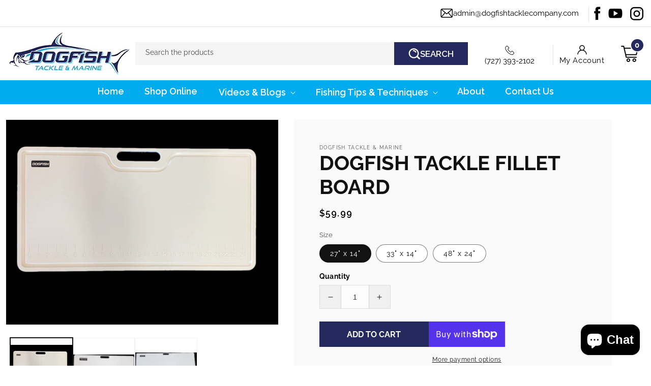

--- FILE ---
content_type: text/html; charset=utf-8
request_url: https://dogfishtacklecompany.com/products/dogfish-tackle-fillet-board
body_size: 34851
content:
<!doctype html>
<html class="no-js" lang="en">
  <head>
  <!-- Start of Booster Apps Seo-0.1-->
<title>Dogfish Tackle Fillet Board | Dogfish Tackle &amp; Marine</title><meta name="description" content="DescriptionA light weight storable fillet table made of Star Lite material. This board is built with a channel surrounding it designed to catch blood and water as you are cleaning your catch. NOT TO SCALE " /><script type="application/ld+json">
  {
    "@context": "https://schema.org",
    "@type": "WebSite",
    "name": "Dogfish Tackle \u0026amp; Marine",
    "url": "https://dogfishtacklecompany.com",
    "potentialAction": {
      "@type": "SearchAction",
      "query-input": "required name=query",
      "target": "https://dogfishtacklecompany.com/search?q={query}"
    }
  }
</script><script type="application/ld+json">
  {
    "@context": "https://schema.org",
    "@type": "Product",
    "name": "Dogfish Tackle Fillet Board",
    "brand": {"@type": "Brand","name": "Dogfish Tackle \u0026 Marine"},
    "sku": "",
    "mpn": "44947180",
    "description": "Description\nA light weight storable fillet table made of Star Lite material. This board is built with a channel surrounding it designed to catch blood and water as you are cleaning your catch.\n \nNOT TO SCALE ",
    "url": "https://dogfishtacklecompany.com/products/dogfish-tackle-fillet-board","image": "https://dogfishtacklecompany.com/cdn/shop/products/image_44f6047c-92a6-49e5-95c2-99d05b705ade_4032x.png?v=1762787505","itemCondition": "https://schema.org/NewCondition",
    "offers": [{
          "@type": "Offer","price": "59.99","priceCurrency": "USD",
          "itemCondition": "https://schema.org/NewCondition",
          "url": "https://dogfishtacklecompany.com/products/dogfish-tackle-fillet-board?variant=43671444947180",
          "sku": "",
          "mpn": "44947180",
          "availability" : "https://schema.org/InStock",
          "priceValidUntil": "2026-02-17","gtin14": "44947180"},{
          "@type": "Offer","price": "67.99","priceCurrency": "USD",
          "itemCondition": "https://schema.org/NewCondition",
          "url": "https://dogfishtacklecompany.com/products/dogfish-tackle-fillet-board?variant=43671444979948",
          "sku": "",
          "mpn": "44979948",
          "availability" : "https://schema.org/InStock",
          "priceValidUntil": "2026-02-17","gtin14": "44979948"},{
          "@type": "Offer","price": "149.99","priceCurrency": "USD",
          "itemCondition": "https://schema.org/NewCondition",
          "url": "https://dogfishtacklecompany.com/products/dogfish-tackle-fillet-board?variant=43671445012716",
          "sku": "",
          "mpn": "45012716",
          "availability" : "https://schema.org/InStock",
          "priceValidUntil": "2026-02-17","gtin14": "45012716"}]}
</script>
<!-- end of Booster Apps SEO -->

    <meta charset="utf-8">
    <meta http-equiv="X-UA-Compatible" content="IE=edge">
    <meta name="viewport" content="width=device-width,initial-scale=1">
    <meta name="theme-color" content="">
    <link rel="canonical" href="https://dogfishtacklecompany.com/products/dogfish-tackle-fillet-board">
    <link rel="preconnect" href="https://cdn.shopify.com" crossorigin>
    <link rel="stylesheet" href="https://cdnjs.cloudflare.com/ajax/libs/slick-carousel/1.8.1/slick-theme.min.css">
    <link rel="stylesheet" href="https://cdnjs.cloudflare.com/ajax/libs/slick-carousel/1.8.1/slick.min.css">
    <link rel="stylesheet" href="https://cdnjs.cloudflare.com/ajax/libs/font-awesome/4.7.0/css/font-awesome.min.css">
    <link href="https://fonts.googleapis.com/css2?family=Raleway:ital,wght@0,100;0,200;0,300;0,400;0,500;0,600;0,700;0,800;0,900;1,100;1,200;1,300;1,400;1,500;1,600;1,700;1,800;1,900&display=swap" rel="stylesheet"><link rel="preconnect" href="https://fonts.shopifycdn.com" crossorigin>

    

    

<meta property="og:site_name" content="Dogfish Tackle &amp; Marine">
<meta property="og:url" content="https://dogfishtacklecompany.com/products/dogfish-tackle-fillet-board">
<meta property="og:title" content="Dogfish Tackle Fillet Board">
<meta property="og:type" content="product">
<meta property="og:description" content="Description A light weight storable fillet table made of Star Lite material. This board is built with a channel surrounding it designed to catch blood and water as you are cleaning your catch.   NOT TO SCALE "><meta property="og:image" content="http://dogfishtacklecompany.com/cdn/shop/products/image_44f6047c-92a6-49e5-95c2-99d05b705ade.png?v=1762787505">
  <meta property="og:image:secure_url" content="https://dogfishtacklecompany.com/cdn/shop/products/image_44f6047c-92a6-49e5-95c2-99d05b705ade.png?v=1762787505">
  <meta property="og:image:width" content="4032">
  <meta property="og:image:height" content="3024"><meta property="og:price:amount" content="59.99">
  <meta property="og:price:currency" content="USD"><meta name="twitter:card" content="summary_large_image">
<meta name="twitter:title" content="Dogfish Tackle Fillet Board">
<meta name="twitter:description" content="Description A light weight storable fillet table made of Star Lite material. This board is built with a channel surrounding it designed to catch blood and water as you are cleaning your catch.   NOT TO SCALE ">

    <script src="https://code.jquery.com/jquery-3.6.0.min.js"></script>
    <script src="https://cdnjs.cloudflare.com/ajax/libs/slick-carousel/1.8.1/slick.min.js"></script>
    <script src="//dogfishtacklecompany.com/cdn/shop/t/7/assets/global.js?v=183788131329879227071674567525" defer="defer"></script>
    <script src="//dogfishtacklecompany.com/cdn/shop/t/7/assets/custom.js?v=146217535418156274801672132597" defer="defer"></script>
    <script>window.performance && window.performance.mark && window.performance.mark('shopify.content_for_header.start');</script><meta name="google-site-verification" content="uup2oX45ekZFiCqY7W4Yl_H9hJtpuL3HKk6pF1l8lJE">
<meta id="shopify-digital-wallet" name="shopify-digital-wallet" content="/13164827/digital_wallets/dialog">
<meta name="shopify-checkout-api-token" content="b7aca3dc2fdd7971f91a3c7dcfec0083">
<link rel="alternate" type="application/json+oembed" href="https://dogfishtacklecompany.com/products/dogfish-tackle-fillet-board.oembed">
<script async="async" src="/checkouts/internal/preloads.js?locale=en-US"></script>
<link rel="preconnect" href="https://shop.app" crossorigin="anonymous">
<script async="async" src="https://shop.app/checkouts/internal/preloads.js?locale=en-US&shop_id=13164827" crossorigin="anonymous"></script>
<script id="apple-pay-shop-capabilities" type="application/json">{"shopId":13164827,"countryCode":"US","currencyCode":"USD","merchantCapabilities":["supports3DS"],"merchantId":"gid:\/\/shopify\/Shop\/13164827","merchantName":"Dogfish Tackle \u0026 Marine","requiredBillingContactFields":["postalAddress","email","phone"],"requiredShippingContactFields":["postalAddress","email","phone"],"shippingType":"shipping","supportedNetworks":["visa","masterCard","discover","elo","jcb"],"total":{"type":"pending","label":"Dogfish Tackle \u0026 Marine","amount":"1.00"},"shopifyPaymentsEnabled":true,"supportsSubscriptions":true}</script>
<script id="shopify-features" type="application/json">{"accessToken":"b7aca3dc2fdd7971f91a3c7dcfec0083","betas":["rich-media-storefront-analytics"],"domain":"dogfishtacklecompany.com","predictiveSearch":true,"shopId":13164827,"locale":"en"}</script>
<script>var Shopify = Shopify || {};
Shopify.shop = "dogfish-tackle-company.myshopify.com";
Shopify.locale = "en";
Shopify.currency = {"active":"USD","rate":"1.0"};
Shopify.country = "US";
Shopify.theme = {"name":"Qeretail (Dawn 2.0)","id":136291352812,"schema_name":"Dawn","schema_version":"7.0.1","theme_store_id":887,"role":"main"};
Shopify.theme.handle = "null";
Shopify.theme.style = {"id":null,"handle":null};
Shopify.cdnHost = "dogfishtacklecompany.com/cdn";
Shopify.routes = Shopify.routes || {};
Shopify.routes.root = "/";</script>
<script type="module">!function(o){(o.Shopify=o.Shopify||{}).modules=!0}(window);</script>
<script>!function(o){function n(){var o=[];function n(){o.push(Array.prototype.slice.apply(arguments))}return n.q=o,n}var t=o.Shopify=o.Shopify||{};t.loadFeatures=n(),t.autoloadFeatures=n()}(window);</script>
<script>
  window.ShopifyPay = window.ShopifyPay || {};
  window.ShopifyPay.apiHost = "shop.app\/pay";
  window.ShopifyPay.redirectState = null;
</script>
<script id="shop-js-analytics" type="application/json">{"pageType":"product"}</script>
<script defer="defer" async type="module" src="//dogfishtacklecompany.com/cdn/shopifycloud/shop-js/modules/v2/client.init-shop-cart-sync_C5BV16lS.en.esm.js"></script>
<script defer="defer" async type="module" src="//dogfishtacklecompany.com/cdn/shopifycloud/shop-js/modules/v2/chunk.common_CygWptCX.esm.js"></script>
<script type="module">
  await import("//dogfishtacklecompany.com/cdn/shopifycloud/shop-js/modules/v2/client.init-shop-cart-sync_C5BV16lS.en.esm.js");
await import("//dogfishtacklecompany.com/cdn/shopifycloud/shop-js/modules/v2/chunk.common_CygWptCX.esm.js");

  window.Shopify.SignInWithShop?.initShopCartSync?.({"fedCMEnabled":true,"windoidEnabled":true});

</script>
<script>
  window.Shopify = window.Shopify || {};
  if (!window.Shopify.featureAssets) window.Shopify.featureAssets = {};
  window.Shopify.featureAssets['shop-js'] = {"shop-cart-sync":["modules/v2/client.shop-cart-sync_ZFArdW7E.en.esm.js","modules/v2/chunk.common_CygWptCX.esm.js"],"init-fed-cm":["modules/v2/client.init-fed-cm_CmiC4vf6.en.esm.js","modules/v2/chunk.common_CygWptCX.esm.js"],"shop-button":["modules/v2/client.shop-button_tlx5R9nI.en.esm.js","modules/v2/chunk.common_CygWptCX.esm.js"],"shop-cash-offers":["modules/v2/client.shop-cash-offers_DOA2yAJr.en.esm.js","modules/v2/chunk.common_CygWptCX.esm.js","modules/v2/chunk.modal_D71HUcav.esm.js"],"init-windoid":["modules/v2/client.init-windoid_sURxWdc1.en.esm.js","modules/v2/chunk.common_CygWptCX.esm.js"],"shop-toast-manager":["modules/v2/client.shop-toast-manager_ClPi3nE9.en.esm.js","modules/v2/chunk.common_CygWptCX.esm.js"],"init-shop-email-lookup-coordinator":["modules/v2/client.init-shop-email-lookup-coordinator_B8hsDcYM.en.esm.js","modules/v2/chunk.common_CygWptCX.esm.js"],"init-shop-cart-sync":["modules/v2/client.init-shop-cart-sync_C5BV16lS.en.esm.js","modules/v2/chunk.common_CygWptCX.esm.js"],"avatar":["modules/v2/client.avatar_BTnouDA3.en.esm.js"],"pay-button":["modules/v2/client.pay-button_FdsNuTd3.en.esm.js","modules/v2/chunk.common_CygWptCX.esm.js"],"init-customer-accounts":["modules/v2/client.init-customer-accounts_DxDtT_ad.en.esm.js","modules/v2/client.shop-login-button_C5VAVYt1.en.esm.js","modules/v2/chunk.common_CygWptCX.esm.js","modules/v2/chunk.modal_D71HUcav.esm.js"],"init-shop-for-new-customer-accounts":["modules/v2/client.init-shop-for-new-customer-accounts_ChsxoAhi.en.esm.js","modules/v2/client.shop-login-button_C5VAVYt1.en.esm.js","modules/v2/chunk.common_CygWptCX.esm.js","modules/v2/chunk.modal_D71HUcav.esm.js"],"shop-login-button":["modules/v2/client.shop-login-button_C5VAVYt1.en.esm.js","modules/v2/chunk.common_CygWptCX.esm.js","modules/v2/chunk.modal_D71HUcav.esm.js"],"init-customer-accounts-sign-up":["modules/v2/client.init-customer-accounts-sign-up_CPSyQ0Tj.en.esm.js","modules/v2/client.shop-login-button_C5VAVYt1.en.esm.js","modules/v2/chunk.common_CygWptCX.esm.js","modules/v2/chunk.modal_D71HUcav.esm.js"],"shop-follow-button":["modules/v2/client.shop-follow-button_Cva4Ekp9.en.esm.js","modules/v2/chunk.common_CygWptCX.esm.js","modules/v2/chunk.modal_D71HUcav.esm.js"],"checkout-modal":["modules/v2/client.checkout-modal_BPM8l0SH.en.esm.js","modules/v2/chunk.common_CygWptCX.esm.js","modules/v2/chunk.modal_D71HUcav.esm.js"],"lead-capture":["modules/v2/client.lead-capture_Bi8yE_yS.en.esm.js","modules/v2/chunk.common_CygWptCX.esm.js","modules/v2/chunk.modal_D71HUcav.esm.js"],"shop-login":["modules/v2/client.shop-login_D6lNrXab.en.esm.js","modules/v2/chunk.common_CygWptCX.esm.js","modules/v2/chunk.modal_D71HUcav.esm.js"],"payment-terms":["modules/v2/client.payment-terms_CZxnsJam.en.esm.js","modules/v2/chunk.common_CygWptCX.esm.js","modules/v2/chunk.modal_D71HUcav.esm.js"]};
</script>
<script>(function() {
  var isLoaded = false;
  function asyncLoad() {
    if (isLoaded) return;
    isLoaded = true;
    var urls = ["\/\/www.powr.io\/powr.js?powr-token=dogfish-tackle-company.myshopify.com\u0026external-type=shopify\u0026shop=dogfish-tackle-company.myshopify.com","\/\/www.powr.io\/powr.js?powr-token=dogfish-tackle-company.myshopify.com\u0026external-type=shopify\u0026shop=dogfish-tackle-company.myshopify.com","https:\/\/cdn.nfcube.com\/instafeed-8cf708ae3dee5f0fa65a4198a387473c.js?shop=dogfish-tackle-company.myshopify.com","https:\/\/cdn.hextom.com\/js\/freeshippingbar.js?shop=dogfish-tackle-company.myshopify.com","https:\/\/cdn.hextom.com\/js\/quickannouncementbar.js?shop=dogfish-tackle-company.myshopify.com"];
    for (var i = 0; i < urls.length; i++) {
      var s = document.createElement('script');
      s.type = 'text/javascript';
      s.async = true;
      s.src = urls[i];
      var x = document.getElementsByTagName('script')[0];
      x.parentNode.insertBefore(s, x);
    }
  };
  if(window.attachEvent) {
    window.attachEvent('onload', asyncLoad);
  } else {
    window.addEventListener('load', asyncLoad, false);
  }
})();</script>
<script id="__st">var __st={"a":13164827,"offset":-18000,"reqid":"b4199d3b-0d01-4f30-8e9d-70de35e1a5f8-1768775634","pageurl":"dogfishtacklecompany.com\/products\/dogfish-tackle-fillet-board","u":"761a21c51c43","p":"product","rtyp":"product","rid":7879532052716};</script>
<script>window.ShopifyPaypalV4VisibilityTracking = true;</script>
<script id="captcha-bootstrap">!function(){'use strict';const t='contact',e='account',n='new_comment',o=[[t,t],['blogs',n],['comments',n],[t,'customer']],c=[[e,'customer_login'],[e,'guest_login'],[e,'recover_customer_password'],[e,'create_customer']],r=t=>t.map((([t,e])=>`form[action*='/${t}']:not([data-nocaptcha='true']) input[name='form_type'][value='${e}']`)).join(','),a=t=>()=>t?[...document.querySelectorAll(t)].map((t=>t.form)):[];function s(){const t=[...o],e=r(t);return a(e)}const i='password',u='form_key',d=['recaptcha-v3-token','g-recaptcha-response','h-captcha-response',i],f=()=>{try{return window.sessionStorage}catch{return}},m='__shopify_v',_=t=>t.elements[u];function p(t,e,n=!1){try{const o=window.sessionStorage,c=JSON.parse(o.getItem(e)),{data:r}=function(t){const{data:e,action:n}=t;return t[m]||n?{data:e,action:n}:{data:t,action:n}}(c);for(const[e,n]of Object.entries(r))t.elements[e]&&(t.elements[e].value=n);n&&o.removeItem(e)}catch(o){console.error('form repopulation failed',{error:o})}}const l='form_type',E='cptcha';function T(t){t.dataset[E]=!0}const w=window,h=w.document,L='Shopify',v='ce_forms',y='captcha';let A=!1;((t,e)=>{const n=(g='f06e6c50-85a8-45c8-87d0-21a2b65856fe',I='https://cdn.shopify.com/shopifycloud/storefront-forms-hcaptcha/ce_storefront_forms_captcha_hcaptcha.v1.5.2.iife.js',D={infoText:'Protected by hCaptcha',privacyText:'Privacy',termsText:'Terms'},(t,e,n)=>{const o=w[L][v],c=o.bindForm;if(c)return c(t,g,e,D).then(n);var r;o.q.push([[t,g,e,D],n]),r=I,A||(h.body.append(Object.assign(h.createElement('script'),{id:'captcha-provider',async:!0,src:r})),A=!0)});var g,I,D;w[L]=w[L]||{},w[L][v]=w[L][v]||{},w[L][v].q=[],w[L][y]=w[L][y]||{},w[L][y].protect=function(t,e){n(t,void 0,e),T(t)},Object.freeze(w[L][y]),function(t,e,n,w,h,L){const[v,y,A,g]=function(t,e,n){const i=e?o:[],u=t?c:[],d=[...i,...u],f=r(d),m=r(i),_=r(d.filter((([t,e])=>n.includes(e))));return[a(f),a(m),a(_),s()]}(w,h,L),I=t=>{const e=t.target;return e instanceof HTMLFormElement?e:e&&e.form},D=t=>v().includes(t);t.addEventListener('submit',(t=>{const e=I(t);if(!e)return;const n=D(e)&&!e.dataset.hcaptchaBound&&!e.dataset.recaptchaBound,o=_(e),c=g().includes(e)&&(!o||!o.value);(n||c)&&t.preventDefault(),c&&!n&&(function(t){try{if(!f())return;!function(t){const e=f();if(!e)return;const n=_(t);if(!n)return;const o=n.value;o&&e.removeItem(o)}(t);const e=Array.from(Array(32),(()=>Math.random().toString(36)[2])).join('');!function(t,e){_(t)||t.append(Object.assign(document.createElement('input'),{type:'hidden',name:u})),t.elements[u].value=e}(t,e),function(t,e){const n=f();if(!n)return;const o=[...t.querySelectorAll(`input[type='${i}']`)].map((({name:t})=>t)),c=[...d,...o],r={};for(const[a,s]of new FormData(t).entries())c.includes(a)||(r[a]=s);n.setItem(e,JSON.stringify({[m]:1,action:t.action,data:r}))}(t,e)}catch(e){console.error('failed to persist form',e)}}(e),e.submit())}));const S=(t,e)=>{t&&!t.dataset[E]&&(n(t,e.some((e=>e===t))),T(t))};for(const o of['focusin','change'])t.addEventListener(o,(t=>{const e=I(t);D(e)&&S(e,y())}));const B=e.get('form_key'),M=e.get(l),P=B&&M;t.addEventListener('DOMContentLoaded',(()=>{const t=y();if(P)for(const e of t)e.elements[l].value===M&&p(e,B);[...new Set([...A(),...v().filter((t=>'true'===t.dataset.shopifyCaptcha))])].forEach((e=>S(e,t)))}))}(h,new URLSearchParams(w.location.search),n,t,e,['guest_login'])})(!0,!0)}();</script>
<script integrity="sha256-4kQ18oKyAcykRKYeNunJcIwy7WH5gtpwJnB7kiuLZ1E=" data-source-attribution="shopify.loadfeatures" defer="defer" src="//dogfishtacklecompany.com/cdn/shopifycloud/storefront/assets/storefront/load_feature-a0a9edcb.js" crossorigin="anonymous"></script>
<script crossorigin="anonymous" defer="defer" src="//dogfishtacklecompany.com/cdn/shopifycloud/storefront/assets/shopify_pay/storefront-65b4c6d7.js?v=20250812"></script>
<script data-source-attribution="shopify.dynamic_checkout.dynamic.init">var Shopify=Shopify||{};Shopify.PaymentButton=Shopify.PaymentButton||{isStorefrontPortableWallets:!0,init:function(){window.Shopify.PaymentButton.init=function(){};var t=document.createElement("script");t.src="https://dogfishtacklecompany.com/cdn/shopifycloud/portable-wallets/latest/portable-wallets.en.js",t.type="module",document.head.appendChild(t)}};
</script>
<script data-source-attribution="shopify.dynamic_checkout.buyer_consent">
  function portableWalletsHideBuyerConsent(e){var t=document.getElementById("shopify-buyer-consent"),n=document.getElementById("shopify-subscription-policy-button");t&&n&&(t.classList.add("hidden"),t.setAttribute("aria-hidden","true"),n.removeEventListener("click",e))}function portableWalletsShowBuyerConsent(e){var t=document.getElementById("shopify-buyer-consent"),n=document.getElementById("shopify-subscription-policy-button");t&&n&&(t.classList.remove("hidden"),t.removeAttribute("aria-hidden"),n.addEventListener("click",e))}window.Shopify?.PaymentButton&&(window.Shopify.PaymentButton.hideBuyerConsent=portableWalletsHideBuyerConsent,window.Shopify.PaymentButton.showBuyerConsent=portableWalletsShowBuyerConsent);
</script>
<script>
  function portableWalletsCleanup(e){e&&e.src&&console.error("Failed to load portable wallets script "+e.src);var t=document.querySelectorAll("shopify-accelerated-checkout .shopify-payment-button__skeleton, shopify-accelerated-checkout-cart .wallet-cart-button__skeleton"),e=document.getElementById("shopify-buyer-consent");for(let e=0;e<t.length;e++)t[e].remove();e&&e.remove()}function portableWalletsNotLoadedAsModule(e){e instanceof ErrorEvent&&"string"==typeof e.message&&e.message.includes("import.meta")&&"string"==typeof e.filename&&e.filename.includes("portable-wallets")&&(window.removeEventListener("error",portableWalletsNotLoadedAsModule),window.Shopify.PaymentButton.failedToLoad=e,"loading"===document.readyState?document.addEventListener("DOMContentLoaded",window.Shopify.PaymentButton.init):window.Shopify.PaymentButton.init())}window.addEventListener("error",portableWalletsNotLoadedAsModule);
</script>

<script type="module" src="https://dogfishtacklecompany.com/cdn/shopifycloud/portable-wallets/latest/portable-wallets.en.js" onError="portableWalletsCleanup(this)" crossorigin="anonymous"></script>
<script nomodule>
  document.addEventListener("DOMContentLoaded", portableWalletsCleanup);
</script>

<link id="shopify-accelerated-checkout-styles" rel="stylesheet" media="screen" href="https://dogfishtacklecompany.com/cdn/shopifycloud/portable-wallets/latest/accelerated-checkout-backwards-compat.css" crossorigin="anonymous">
<style id="shopify-accelerated-checkout-cart">
        #shopify-buyer-consent {
  margin-top: 1em;
  display: inline-block;
  width: 100%;
}

#shopify-buyer-consent.hidden {
  display: none;
}

#shopify-subscription-policy-button {
  background: none;
  border: none;
  padding: 0;
  text-decoration: underline;
  font-size: inherit;
  cursor: pointer;
}

#shopify-subscription-policy-button::before {
  box-shadow: none;
}

      </style>
<script id="sections-script" data-sections="header,footer" defer="defer" src="//dogfishtacklecompany.com/cdn/shop/t/7/compiled_assets/scripts.js?8601"></script>
<script>window.performance && window.performance.mark && window.performance.mark('shopify.content_for_header.end');</script>


    <style data-shopify>
      @font-face {
  font-family: Raleway;
  font-weight: 400;
  font-style: normal;
  font-display: swap;
  src: url("//dogfishtacklecompany.com/cdn/fonts/raleway/raleway_n4.2c76ddd103ff0f30b1230f13e160330ff8b2c68a.woff2") format("woff2"),
       url("//dogfishtacklecompany.com/cdn/fonts/raleway/raleway_n4.c057757dddc39994ad5d9c9f58e7c2c2a72359a9.woff") format("woff");
}

      @font-face {
  font-family: Raleway;
  font-weight: 700;
  font-style: normal;
  font-display: swap;
  src: url("//dogfishtacklecompany.com/cdn/fonts/raleway/raleway_n7.740cf9e1e4566800071db82eeca3cca45f43ba63.woff2") format("woff2"),
       url("//dogfishtacklecompany.com/cdn/fonts/raleway/raleway_n7.84943791ecde186400af8db54cf3b5b5e5049a8f.woff") format("woff");
}

      @font-face {
  font-family: Raleway;
  font-weight: 400;
  font-style: italic;
  font-display: swap;
  src: url("//dogfishtacklecompany.com/cdn/fonts/raleway/raleway_i4.aaa73a72f55a5e60da3e9a082717e1ed8f22f0a2.woff2") format("woff2"),
       url("//dogfishtacklecompany.com/cdn/fonts/raleway/raleway_i4.650670cc243082f8988ecc5576b6d613cfd5a8ee.woff") format("woff");
}

      @font-face {
  font-family: Raleway;
  font-weight: 700;
  font-style: italic;
  font-display: swap;
  src: url("//dogfishtacklecompany.com/cdn/fonts/raleway/raleway_i7.6d68e3c55f3382a6b4f1173686f538d89ce56dbc.woff2") format("woff2"),
       url("//dogfishtacklecompany.com/cdn/fonts/raleway/raleway_i7.ed82a5a5951418ec5b6b0a5010cb65216574b2bd.woff") format("woff");
}

      @font-face {
  font-family: Raleway;
  font-weight: 400;
  font-style: normal;
  font-display: swap;
  src: url("//dogfishtacklecompany.com/cdn/fonts/raleway/raleway_n4.2c76ddd103ff0f30b1230f13e160330ff8b2c68a.woff2") format("woff2"),
       url("//dogfishtacklecompany.com/cdn/fonts/raleway/raleway_n4.c057757dddc39994ad5d9c9f58e7c2c2a72359a9.woff") format("woff");
}


      :root {
        --font-body-family: Raleway, sans-serif;
        --font-body-style: normal;
        --font-body-weight: 400;
        --font-body-weight-bold: 700;

        --font-heading-family: Raleway, sans-serif;
        --font-heading-style: normal;
        --font-heading-weight: 400;

        --font-body-scale: 1.0;
        --font-heading-scale: 1.0;

        --color-base-text: 18, 18, 18;
        --color-shadow: 18, 18, 18;
        --color-base-background-1: 255, 255, 255;
        --color-base-background-2: 243, 243, 243;
        --color-base-solid-button-labels: 255, 255, 255;
        --color-base-outline-button-labels: 18, 18, 18;
        --color-base-accent-1: 18, 18, 18;
        --color-base-accent-2: 51, 79, 180;
        --payment-terms-background-color: #ffffff;

        --gradient-base-background-1: #ffffff;
        --gradient-base-background-2: #f3f3f3;
        --gradient-base-accent-1: #121212;
        --gradient-base-accent-2: #334fb4;

        --media-padding: px;
        --media-border-opacity: 0.05;
        --media-border-width: 1px;
        --media-radius: 0px;
        --media-shadow-opacity: 0.0;
        --media-shadow-horizontal-offset: 0px;
        --media-shadow-vertical-offset: 4px;
        --media-shadow-blur-radius: 5px;
        --media-shadow-visible: 0;

        --page-width: 120rem;
        --page-width-margin: 0rem;

        --product-card-image-padding: 0.0rem;
        --product-card-corner-radius: 0.0rem;
        --product-card-text-alignment: left;
        --product-card-border-width: 0.0rem;
        --product-card-border-opacity: 0.1;
        --product-card-shadow-opacity: 0.0;
        --product-card-shadow-visible: 0;
        --product-card-shadow-horizontal-offset: 0.0rem;
        --product-card-shadow-vertical-offset: 0.4rem;
        --product-card-shadow-blur-radius: 0.5rem;

        --collection-card-image-padding: 0.0rem;
        --collection-card-corner-radius: 0.0rem;
        --collection-card-text-alignment: left;
        --collection-card-border-width: 0.0rem;
        --collection-card-border-opacity: 0.1;
        --collection-card-shadow-opacity: 0.0;
        --collection-card-shadow-visible: 0;
        --collection-card-shadow-horizontal-offset: 0.0rem;
        --collection-card-shadow-vertical-offset: 0.4rem;
        --collection-card-shadow-blur-radius: 0.5rem;

        --blog-card-image-padding: 0.0rem;
        --blog-card-corner-radius: 0.0rem;
        --blog-card-text-alignment: left;
        --blog-card-border-width: 0.0rem;
        --blog-card-border-opacity: 0.1;
        --blog-card-shadow-opacity: 0.0;
        --blog-card-shadow-visible: 0;
        --blog-card-shadow-horizontal-offset: 0.0rem;
        --blog-card-shadow-vertical-offset: 0.4rem;
        --blog-card-shadow-blur-radius: 0.5rem;

        --badge-corner-radius: 4.0rem;

        --popup-border-width: 1px;
        --popup-border-opacity: 0.1;
        --popup-corner-radius: 0px;
        --popup-shadow-opacity: 0.0;
        --popup-shadow-horizontal-offset: 0px;
        --popup-shadow-vertical-offset: 4px;
        --popup-shadow-blur-radius: 5px;

        --drawer-border-width: 1px;
        --drawer-border-opacity: 0.1;
        --drawer-shadow-opacity: 0.0;
        --drawer-shadow-horizontal-offset: 0px;
        --drawer-shadow-vertical-offset: 4px;
        --drawer-shadow-blur-radius: 5px;

        --spacing-sections-desktop: 0px;
        --spacing-sections-mobile: 0px;

        --grid-desktop-vertical-spacing: 8px;
        --grid-desktop-horizontal-spacing: 8px;
        --grid-mobile-vertical-spacing: 4px;
        --grid-mobile-horizontal-spacing: 4px;

        --text-boxes-border-opacity: 0.1;
        --text-boxes-border-width: 0px;
        --text-boxes-radius: 0px;
        --text-boxes-shadow-opacity: 0.0;
        --text-boxes-shadow-visible: 0;
        --text-boxes-shadow-horizontal-offset: 0px;
        --text-boxes-shadow-vertical-offset: 4px;
        --text-boxes-shadow-blur-radius: 5px;

        --buttons-radius: 0px;
        --buttons-radius-outset: 0px;
        --buttons-border-width: 1px;
        --buttons-border-opacity: 1.0;
        --buttons-shadow-opacity: 0.0;
        --buttons-shadow-visible: 0;
        --buttons-shadow-horizontal-offset: 0px;
        --buttons-shadow-vertical-offset: 4px;
        --buttons-shadow-blur-radius: 5px;
        --buttons-border-offset: 0px;

        --inputs-radius: 0px;
        --inputs-border-width: 1px;
        --inputs-border-opacity: 0.55;
        --inputs-shadow-opacity: 0.0;
        --inputs-shadow-horizontal-offset: 0px;
        --inputs-margin-offset: 0px;
        --inputs-shadow-vertical-offset: 4px;
        --inputs-shadow-blur-radius: 5px;
        --inputs-radius-outset: 0px;

        --variant-pills-radius: 40px;
        --variant-pills-border-width: 1px;
        --variant-pills-border-opacity: 0.55;
        --variant-pills-shadow-opacity: 0.0;
        --variant-pills-shadow-horizontal-offset: 0px;
        --variant-pills-shadow-vertical-offset: 4px;
        --variant-pills-shadow-blur-radius: 5px;
      }

      *,
      *::before,
      *::after {
        box-sizing: inherit;
      }

      html {
        box-sizing: border-box;
        font-size: calc(var(--font-body-scale) * 62.5%);
        height: 100%;
      }

      body {
        display: grid;
        grid-template-rows: auto auto 1fr auto;
        grid-template-columns: 100%;
        min-height: 100%;
        margin: 0;
        font-size: 1.5rem;
        letter-spacing: 0.06rem;
        line-height: calc(1 + 0.8 / var(--font-body-scale));
        font-family: var(--font-body-family);
        font-style: var(--font-body-style);
        font-weight: var(--font-body-weight);
      }

      @media screen and (min-width: 750px) {
        body {
          font-size: 1.6rem;
        }
      }
    </style>

    <link href="//dogfishtacklecompany.com/cdn/shop/t/7/assets/base.css?v=145820901203122602331674048191" rel="stylesheet" type="text/css" media="all" />
    <link href="//dogfishtacklecompany.com/cdn/shop/t/7/assets/custom.css?v=134848310952999472301674820618" rel="stylesheet" type="text/css" media="all" />
<link rel="preload" as="font" href="//dogfishtacklecompany.com/cdn/fonts/raleway/raleway_n4.2c76ddd103ff0f30b1230f13e160330ff8b2c68a.woff2" type="font/woff2" crossorigin><link rel="preload" as="font" href="//dogfishtacklecompany.com/cdn/fonts/raleway/raleway_n4.2c76ddd103ff0f30b1230f13e160330ff8b2c68a.woff2" type="font/woff2" crossorigin><link rel="stylesheet" href="//dogfishtacklecompany.com/cdn/shop/t/7/assets/component-predictive-search.css?v=83512081251802922551672132597" media="print" onload="this.media='all'"><script>document.documentElement.className = document.documentElement.className.replace('no-js', 'js');
    if (Shopify.designMode) {
      document.documentElement.classList.add('shopify-design-mode');
    }
    </script>



    
  <script src="https://cdn.shopify.com/extensions/7bc9bb47-adfa-4267-963e-cadee5096caf/inbox-1252/assets/inbox-chat-loader.js" type="text/javascript" defer="defer"></script>
<script src="https://cdn.shopify.com/extensions/019bc2cf-ad72-709c-ab89-9947d92587ae/free-shipping-bar-118/assets/freeshippingbar.js" type="text/javascript" defer="defer"></script>
<script src="https://cdn.shopify.com/extensions/04b3ce78-d13f-4468-a155-0222db3766d4/profy-banner-countdown-timer-115/assets/banner-script-min.js" type="text/javascript" defer="defer"></script>
<script src="https://cdn.shopify.com/extensions/019bc2d0-0f91-74d4-a43b-076b6407206d/quick-announcement-bar-prod-97/assets/quickannouncementbar.js" type="text/javascript" defer="defer"></script>
<link href="https://monorail-edge.shopifysvc.com" rel="dns-prefetch">
<script>(function(){if ("sendBeacon" in navigator && "performance" in window) {try {var session_token_from_headers = performance.getEntriesByType('navigation')[0].serverTiming.find(x => x.name == '_s').description;} catch {var session_token_from_headers = undefined;}var session_cookie_matches = document.cookie.match(/_shopify_s=([^;]*)/);var session_token_from_cookie = session_cookie_matches && session_cookie_matches.length === 2 ? session_cookie_matches[1] : "";var session_token = session_token_from_headers || session_token_from_cookie || "";function handle_abandonment_event(e) {var entries = performance.getEntries().filter(function(entry) {return /monorail-edge.shopifysvc.com/.test(entry.name);});if (!window.abandonment_tracked && entries.length === 0) {window.abandonment_tracked = true;var currentMs = Date.now();var navigation_start = performance.timing.navigationStart;var payload = {shop_id: 13164827,url: window.location.href,navigation_start,duration: currentMs - navigation_start,session_token,page_type: "product"};window.navigator.sendBeacon("https://monorail-edge.shopifysvc.com/v1/produce", JSON.stringify({schema_id: "online_store_buyer_site_abandonment/1.1",payload: payload,metadata: {event_created_at_ms: currentMs,event_sent_at_ms: currentMs}}));}}window.addEventListener('pagehide', handle_abandonment_event);}}());</script>
<script id="web-pixels-manager-setup">(function e(e,d,r,n,o){if(void 0===o&&(o={}),!Boolean(null===(a=null===(i=window.Shopify)||void 0===i?void 0:i.analytics)||void 0===a?void 0:a.replayQueue)){var i,a;window.Shopify=window.Shopify||{};var t=window.Shopify;t.analytics=t.analytics||{};var s=t.analytics;s.replayQueue=[],s.publish=function(e,d,r){return s.replayQueue.push([e,d,r]),!0};try{self.performance.mark("wpm:start")}catch(e){}var l=function(){var e={modern:/Edge?\/(1{2}[4-9]|1[2-9]\d|[2-9]\d{2}|\d{4,})\.\d+(\.\d+|)|Firefox\/(1{2}[4-9]|1[2-9]\d|[2-9]\d{2}|\d{4,})\.\d+(\.\d+|)|Chrom(ium|e)\/(9{2}|\d{3,})\.\d+(\.\d+|)|(Maci|X1{2}).+ Version\/(15\.\d+|(1[6-9]|[2-9]\d|\d{3,})\.\d+)([,.]\d+|)( \(\w+\)|)( Mobile\/\w+|) Safari\/|Chrome.+OPR\/(9{2}|\d{3,})\.\d+\.\d+|(CPU[ +]OS|iPhone[ +]OS|CPU[ +]iPhone|CPU IPhone OS|CPU iPad OS)[ +]+(15[._]\d+|(1[6-9]|[2-9]\d|\d{3,})[._]\d+)([._]\d+|)|Android:?[ /-](13[3-9]|1[4-9]\d|[2-9]\d{2}|\d{4,})(\.\d+|)(\.\d+|)|Android.+Firefox\/(13[5-9]|1[4-9]\d|[2-9]\d{2}|\d{4,})\.\d+(\.\d+|)|Android.+Chrom(ium|e)\/(13[3-9]|1[4-9]\d|[2-9]\d{2}|\d{4,})\.\d+(\.\d+|)|SamsungBrowser\/([2-9]\d|\d{3,})\.\d+/,legacy:/Edge?\/(1[6-9]|[2-9]\d|\d{3,})\.\d+(\.\d+|)|Firefox\/(5[4-9]|[6-9]\d|\d{3,})\.\d+(\.\d+|)|Chrom(ium|e)\/(5[1-9]|[6-9]\d|\d{3,})\.\d+(\.\d+|)([\d.]+$|.*Safari\/(?![\d.]+ Edge\/[\d.]+$))|(Maci|X1{2}).+ Version\/(10\.\d+|(1[1-9]|[2-9]\d|\d{3,})\.\d+)([,.]\d+|)( \(\w+\)|)( Mobile\/\w+|) Safari\/|Chrome.+OPR\/(3[89]|[4-9]\d|\d{3,})\.\d+\.\d+|(CPU[ +]OS|iPhone[ +]OS|CPU[ +]iPhone|CPU IPhone OS|CPU iPad OS)[ +]+(10[._]\d+|(1[1-9]|[2-9]\d|\d{3,})[._]\d+)([._]\d+|)|Android:?[ /-](13[3-9]|1[4-9]\d|[2-9]\d{2}|\d{4,})(\.\d+|)(\.\d+|)|Mobile Safari.+OPR\/([89]\d|\d{3,})\.\d+\.\d+|Android.+Firefox\/(13[5-9]|1[4-9]\d|[2-9]\d{2}|\d{4,})\.\d+(\.\d+|)|Android.+Chrom(ium|e)\/(13[3-9]|1[4-9]\d|[2-9]\d{2}|\d{4,})\.\d+(\.\d+|)|Android.+(UC? ?Browser|UCWEB|U3)[ /]?(15\.([5-9]|\d{2,})|(1[6-9]|[2-9]\d|\d{3,})\.\d+)\.\d+|SamsungBrowser\/(5\.\d+|([6-9]|\d{2,})\.\d+)|Android.+MQ{2}Browser\/(14(\.(9|\d{2,})|)|(1[5-9]|[2-9]\d|\d{3,})(\.\d+|))(\.\d+|)|K[Aa][Ii]OS\/(3\.\d+|([4-9]|\d{2,})\.\d+)(\.\d+|)/},d=e.modern,r=e.legacy,n=navigator.userAgent;return n.match(d)?"modern":n.match(r)?"legacy":"unknown"}(),u="modern"===l?"modern":"legacy",c=(null!=n?n:{modern:"",legacy:""})[u],f=function(e){return[e.baseUrl,"/wpm","/b",e.hashVersion,"modern"===e.buildTarget?"m":"l",".js"].join("")}({baseUrl:d,hashVersion:r,buildTarget:u}),m=function(e){var d=e.version,r=e.bundleTarget,n=e.surface,o=e.pageUrl,i=e.monorailEndpoint;return{emit:function(e){var a=e.status,t=e.errorMsg,s=(new Date).getTime(),l=JSON.stringify({metadata:{event_sent_at_ms:s},events:[{schema_id:"web_pixels_manager_load/3.1",payload:{version:d,bundle_target:r,page_url:o,status:a,surface:n,error_msg:t},metadata:{event_created_at_ms:s}}]});if(!i)return console&&console.warn&&console.warn("[Web Pixels Manager] No Monorail endpoint provided, skipping logging."),!1;try{return self.navigator.sendBeacon.bind(self.navigator)(i,l)}catch(e){}var u=new XMLHttpRequest;try{return u.open("POST",i,!0),u.setRequestHeader("Content-Type","text/plain"),u.send(l),!0}catch(e){return console&&console.warn&&console.warn("[Web Pixels Manager] Got an unhandled error while logging to Monorail."),!1}}}}({version:r,bundleTarget:l,surface:e.surface,pageUrl:self.location.href,monorailEndpoint:e.monorailEndpoint});try{o.browserTarget=l,function(e){var d=e.src,r=e.async,n=void 0===r||r,o=e.onload,i=e.onerror,a=e.sri,t=e.scriptDataAttributes,s=void 0===t?{}:t,l=document.createElement("script"),u=document.querySelector("head"),c=document.querySelector("body");if(l.async=n,l.src=d,a&&(l.integrity=a,l.crossOrigin="anonymous"),s)for(var f in s)if(Object.prototype.hasOwnProperty.call(s,f))try{l.dataset[f]=s[f]}catch(e){}if(o&&l.addEventListener("load",o),i&&l.addEventListener("error",i),u)u.appendChild(l);else{if(!c)throw new Error("Did not find a head or body element to append the script");c.appendChild(l)}}({src:f,async:!0,onload:function(){if(!function(){var e,d;return Boolean(null===(d=null===(e=window.Shopify)||void 0===e?void 0:e.analytics)||void 0===d?void 0:d.initialized)}()){var d=window.webPixelsManager.init(e)||void 0;if(d){var r=window.Shopify.analytics;r.replayQueue.forEach((function(e){var r=e[0],n=e[1],o=e[2];d.publishCustomEvent(r,n,o)})),r.replayQueue=[],r.publish=d.publishCustomEvent,r.visitor=d.visitor,r.initialized=!0}}},onerror:function(){return m.emit({status:"failed",errorMsg:"".concat(f," has failed to load")})},sri:function(e){var d=/^sha384-[A-Za-z0-9+/=]+$/;return"string"==typeof e&&d.test(e)}(c)?c:"",scriptDataAttributes:o}),m.emit({status:"loading"})}catch(e){m.emit({status:"failed",errorMsg:(null==e?void 0:e.message)||"Unknown error"})}}})({shopId: 13164827,storefrontBaseUrl: "https://dogfishtacklecompany.com",extensionsBaseUrl: "https://extensions.shopifycdn.com/cdn/shopifycloud/web-pixels-manager",monorailEndpoint: "https://monorail-edge.shopifysvc.com/unstable/produce_batch",surface: "storefront-renderer",enabledBetaFlags: ["2dca8a86"],webPixelsConfigList: [{"id":"shopify-app-pixel","configuration":"{}","eventPayloadVersion":"v1","runtimeContext":"STRICT","scriptVersion":"0450","apiClientId":"shopify-pixel","type":"APP","privacyPurposes":["ANALYTICS","MARKETING"]},{"id":"shopify-custom-pixel","eventPayloadVersion":"v1","runtimeContext":"LAX","scriptVersion":"0450","apiClientId":"shopify-pixel","type":"CUSTOM","privacyPurposes":["ANALYTICS","MARKETING"]}],isMerchantRequest: false,initData: {"shop":{"name":"Dogfish Tackle \u0026 Marine","paymentSettings":{"currencyCode":"USD"},"myshopifyDomain":"dogfish-tackle-company.myshopify.com","countryCode":"US","storefrontUrl":"https:\/\/dogfishtacklecompany.com"},"customer":null,"cart":null,"checkout":null,"productVariants":[{"price":{"amount":59.99,"currencyCode":"USD"},"product":{"title":"Dogfish Tackle Fillet Board","vendor":"Dogfish Tackle \u0026 Marine","id":"7879532052716","untranslatedTitle":"Dogfish Tackle Fillet Board","url":"\/products\/dogfish-tackle-fillet-board","type":"Marine Products"},"id":"43671444947180","image":{"src":"\/\/dogfishtacklecompany.com\/cdn\/shop\/products\/image_44f6047c-92a6-49e5-95c2-99d05b705ade.png?v=1762787505"},"sku":"","title":"27\" x 14\"","untranslatedTitle":"27\" x 14\""},{"price":{"amount":67.99,"currencyCode":"USD"},"product":{"title":"Dogfish Tackle Fillet Board","vendor":"Dogfish Tackle \u0026 Marine","id":"7879532052716","untranslatedTitle":"Dogfish Tackle Fillet Board","url":"\/products\/dogfish-tackle-fillet-board","type":"Marine Products"},"id":"43671444979948","image":{"src":"\/\/dogfishtacklecompany.com\/cdn\/shop\/products\/Clipped_image_20230302_104253.png?v=1753373085"},"sku":"","title":"33\" x 14\"","untranslatedTitle":"33\" x 14\""},{"price":{"amount":149.99,"currencyCode":"USD"},"product":{"title":"Dogfish Tackle Fillet Board","vendor":"Dogfish Tackle \u0026 Marine","id":"7879532052716","untranslatedTitle":"Dogfish Tackle Fillet Board","url":"\/products\/dogfish-tackle-fillet-board","type":"Marine Products"},"id":"43671445012716","image":{"src":"\/\/dogfishtacklecompany.com\/cdn\/shop\/products\/Clipped_image_20230302_104258.png?v=1753373236"},"sku":"","title":"48\" x 24\"","untranslatedTitle":"48\" x 24\""}],"purchasingCompany":null},},"https://dogfishtacklecompany.com/cdn","fcfee988w5aeb613cpc8e4bc33m6693e112",{"modern":"","legacy":""},{"shopId":"13164827","storefrontBaseUrl":"https:\/\/dogfishtacklecompany.com","extensionBaseUrl":"https:\/\/extensions.shopifycdn.com\/cdn\/shopifycloud\/web-pixels-manager","surface":"storefront-renderer","enabledBetaFlags":"[\"2dca8a86\"]","isMerchantRequest":"false","hashVersion":"fcfee988w5aeb613cpc8e4bc33m6693e112","publish":"custom","events":"[[\"page_viewed\",{}],[\"product_viewed\",{\"productVariant\":{\"price\":{\"amount\":59.99,\"currencyCode\":\"USD\"},\"product\":{\"title\":\"Dogfish Tackle Fillet Board\",\"vendor\":\"Dogfish Tackle \u0026 Marine\",\"id\":\"7879532052716\",\"untranslatedTitle\":\"Dogfish Tackle Fillet Board\",\"url\":\"\/products\/dogfish-tackle-fillet-board\",\"type\":\"Marine Products\"},\"id\":\"43671444947180\",\"image\":{\"src\":\"\/\/dogfishtacklecompany.com\/cdn\/shop\/products\/image_44f6047c-92a6-49e5-95c2-99d05b705ade.png?v=1762787505\"},\"sku\":\"\",\"title\":\"27\\\" x 14\\\"\",\"untranslatedTitle\":\"27\\\" x 14\\\"\"}}]]"});</script><script>
  window.ShopifyAnalytics = window.ShopifyAnalytics || {};
  window.ShopifyAnalytics.meta = window.ShopifyAnalytics.meta || {};
  window.ShopifyAnalytics.meta.currency = 'USD';
  var meta = {"product":{"id":7879532052716,"gid":"gid:\/\/shopify\/Product\/7879532052716","vendor":"Dogfish Tackle \u0026 Marine","type":"Marine Products","handle":"dogfish-tackle-fillet-board","variants":[{"id":43671444947180,"price":5999,"name":"Dogfish Tackle Fillet Board - 27\" x 14\"","public_title":"27\" x 14\"","sku":""},{"id":43671444979948,"price":6799,"name":"Dogfish Tackle Fillet Board - 33\" x 14\"","public_title":"33\" x 14\"","sku":""},{"id":43671445012716,"price":14999,"name":"Dogfish Tackle Fillet Board - 48\" x 24\"","public_title":"48\" x 24\"","sku":""}],"remote":false},"page":{"pageType":"product","resourceType":"product","resourceId":7879532052716,"requestId":"b4199d3b-0d01-4f30-8e9d-70de35e1a5f8-1768775634"}};
  for (var attr in meta) {
    window.ShopifyAnalytics.meta[attr] = meta[attr];
  }
</script>
<script class="analytics">
  (function () {
    var customDocumentWrite = function(content) {
      var jquery = null;

      if (window.jQuery) {
        jquery = window.jQuery;
      } else if (window.Checkout && window.Checkout.$) {
        jquery = window.Checkout.$;
      }

      if (jquery) {
        jquery('body').append(content);
      }
    };

    var hasLoggedConversion = function(token) {
      if (token) {
        return document.cookie.indexOf('loggedConversion=' + token) !== -1;
      }
      return false;
    }

    var setCookieIfConversion = function(token) {
      if (token) {
        var twoMonthsFromNow = new Date(Date.now());
        twoMonthsFromNow.setMonth(twoMonthsFromNow.getMonth() + 2);

        document.cookie = 'loggedConversion=' + token + '; expires=' + twoMonthsFromNow;
      }
    }

    var trekkie = window.ShopifyAnalytics.lib = window.trekkie = window.trekkie || [];
    if (trekkie.integrations) {
      return;
    }
    trekkie.methods = [
      'identify',
      'page',
      'ready',
      'track',
      'trackForm',
      'trackLink'
    ];
    trekkie.factory = function(method) {
      return function() {
        var args = Array.prototype.slice.call(arguments);
        args.unshift(method);
        trekkie.push(args);
        return trekkie;
      };
    };
    for (var i = 0; i < trekkie.methods.length; i++) {
      var key = trekkie.methods[i];
      trekkie[key] = trekkie.factory(key);
    }
    trekkie.load = function(config) {
      trekkie.config = config || {};
      trekkie.config.initialDocumentCookie = document.cookie;
      var first = document.getElementsByTagName('script')[0];
      var script = document.createElement('script');
      script.type = 'text/javascript';
      script.onerror = function(e) {
        var scriptFallback = document.createElement('script');
        scriptFallback.type = 'text/javascript';
        scriptFallback.onerror = function(error) {
                var Monorail = {
      produce: function produce(monorailDomain, schemaId, payload) {
        var currentMs = new Date().getTime();
        var event = {
          schema_id: schemaId,
          payload: payload,
          metadata: {
            event_created_at_ms: currentMs,
            event_sent_at_ms: currentMs
          }
        };
        return Monorail.sendRequest("https://" + monorailDomain + "/v1/produce", JSON.stringify(event));
      },
      sendRequest: function sendRequest(endpointUrl, payload) {
        // Try the sendBeacon API
        if (window && window.navigator && typeof window.navigator.sendBeacon === 'function' && typeof window.Blob === 'function' && !Monorail.isIos12()) {
          var blobData = new window.Blob([payload], {
            type: 'text/plain'
          });

          if (window.navigator.sendBeacon(endpointUrl, blobData)) {
            return true;
          } // sendBeacon was not successful

        } // XHR beacon

        var xhr = new XMLHttpRequest();

        try {
          xhr.open('POST', endpointUrl);
          xhr.setRequestHeader('Content-Type', 'text/plain');
          xhr.send(payload);
        } catch (e) {
          console.log(e);
        }

        return false;
      },
      isIos12: function isIos12() {
        return window.navigator.userAgent.lastIndexOf('iPhone; CPU iPhone OS 12_') !== -1 || window.navigator.userAgent.lastIndexOf('iPad; CPU OS 12_') !== -1;
      }
    };
    Monorail.produce('monorail-edge.shopifysvc.com',
      'trekkie_storefront_load_errors/1.1',
      {shop_id: 13164827,
      theme_id: 136291352812,
      app_name: "storefront",
      context_url: window.location.href,
      source_url: "//dogfishtacklecompany.com/cdn/s/trekkie.storefront.cd680fe47e6c39ca5d5df5f0a32d569bc48c0f27.min.js"});

        };
        scriptFallback.async = true;
        scriptFallback.src = '//dogfishtacklecompany.com/cdn/s/trekkie.storefront.cd680fe47e6c39ca5d5df5f0a32d569bc48c0f27.min.js';
        first.parentNode.insertBefore(scriptFallback, first);
      };
      script.async = true;
      script.src = '//dogfishtacklecompany.com/cdn/s/trekkie.storefront.cd680fe47e6c39ca5d5df5f0a32d569bc48c0f27.min.js';
      first.parentNode.insertBefore(script, first);
    };
    trekkie.load(
      {"Trekkie":{"appName":"storefront","development":false,"defaultAttributes":{"shopId":13164827,"isMerchantRequest":null,"themeId":136291352812,"themeCityHash":"14018046047179043681","contentLanguage":"en","currency":"USD","eventMetadataId":"4ab7ac2b-09ee-4b70-b281-d156683259d0"},"isServerSideCookieWritingEnabled":true,"monorailRegion":"shop_domain","enabledBetaFlags":["65f19447"]},"Session Attribution":{},"S2S":{"facebookCapiEnabled":false,"source":"trekkie-storefront-renderer","apiClientId":580111}}
    );

    var loaded = false;
    trekkie.ready(function() {
      if (loaded) return;
      loaded = true;

      window.ShopifyAnalytics.lib = window.trekkie;

      var originalDocumentWrite = document.write;
      document.write = customDocumentWrite;
      try { window.ShopifyAnalytics.merchantGoogleAnalytics.call(this); } catch(error) {};
      document.write = originalDocumentWrite;

      window.ShopifyAnalytics.lib.page(null,{"pageType":"product","resourceType":"product","resourceId":7879532052716,"requestId":"b4199d3b-0d01-4f30-8e9d-70de35e1a5f8-1768775634","shopifyEmitted":true});

      var match = window.location.pathname.match(/checkouts\/(.+)\/(thank_you|post_purchase)/)
      var token = match? match[1]: undefined;
      if (!hasLoggedConversion(token)) {
        setCookieIfConversion(token);
        window.ShopifyAnalytics.lib.track("Viewed Product",{"currency":"USD","variantId":43671444947180,"productId":7879532052716,"productGid":"gid:\/\/shopify\/Product\/7879532052716","name":"Dogfish Tackle Fillet Board - 27\" x 14\"","price":"59.99","sku":"","brand":"Dogfish Tackle \u0026 Marine","variant":"27\" x 14\"","category":"Marine Products","nonInteraction":true,"remote":false},undefined,undefined,{"shopifyEmitted":true});
      window.ShopifyAnalytics.lib.track("monorail:\/\/trekkie_storefront_viewed_product\/1.1",{"currency":"USD","variantId":43671444947180,"productId":7879532052716,"productGid":"gid:\/\/shopify\/Product\/7879532052716","name":"Dogfish Tackle Fillet Board - 27\" x 14\"","price":"59.99","sku":"","brand":"Dogfish Tackle \u0026 Marine","variant":"27\" x 14\"","category":"Marine Products","nonInteraction":true,"remote":false,"referer":"https:\/\/dogfishtacklecompany.com\/products\/dogfish-tackle-fillet-board"});
      }
    });


        var eventsListenerScript = document.createElement('script');
        eventsListenerScript.async = true;
        eventsListenerScript.src = "//dogfishtacklecompany.com/cdn/shopifycloud/storefront/assets/shop_events_listener-3da45d37.js";
        document.getElementsByTagName('head')[0].appendChild(eventsListenerScript);

})();</script>
<script
  defer
  src="https://dogfishtacklecompany.com/cdn/shopifycloud/perf-kit/shopify-perf-kit-3.0.4.min.js"
  data-application="storefront-renderer"
  data-shop-id="13164827"
  data-render-region="gcp-us-central1"
  data-page-type="product"
  data-theme-instance-id="136291352812"
  data-theme-name="Dawn"
  data-theme-version="7.0.1"
  data-monorail-region="shop_domain"
  data-resource-timing-sampling-rate="10"
  data-shs="true"
  data-shs-beacon="true"
  data-shs-export-with-fetch="true"
  data-shs-logs-sample-rate="1"
  data-shs-beacon-endpoint="https://dogfishtacklecompany.com/api/collect"
></script>
</head>

  <body class="gradient template-product">
    <a class="skip-to-content-link button visually-hidden" href="#MainContent">
      Skip to content
    </a><div id="shopify-section-announcement-bar" class="shopify-section"><div class="announcement-bar color-accent-2 gradient" role="region" aria-label="Announcement" ></div>
</div>
    <div id="shopify-section-header" class="shopify-section section-header"><link rel="stylesheet" href="//dogfishtacklecompany.com/cdn/shop/t/7/assets/component-list-menu.css?v=151968516119678728991672132597" media="print" onload="this.media='all'">
<link rel="stylesheet" href="//dogfishtacklecompany.com/cdn/shop/t/7/assets/component-search.css?v=96455689198851321781672132597" media="print" onload="this.media='all'">
<link rel="stylesheet" href="//dogfishtacklecompany.com/cdn/shop/t/7/assets/component-menu-drawer.css?v=35448744287151976411674048940" media="print" onload="this.media='all'">
<link rel="stylesheet" href="//dogfishtacklecompany.com/cdn/shop/t/7/assets/component-cart-notification.css?v=183358051719344305851672132597" media="print"
  onload="this.media='all'">
<link rel="stylesheet" href="//dogfishtacklecompany.com/cdn/shop/t/7/assets/component-cart-items.css?v=23917223812499722491672132597" media="print" onload="this.media='all'"><link rel="stylesheet" href="//dogfishtacklecompany.com/cdn/shop/t/7/assets/component-price.css?v=65402837579211014041672132597" media="print" onload="this.media='all'">
<link rel="stylesheet" href="//dogfishtacklecompany.com/cdn/shop/t/7/assets/component-loading-overlay.css?v=167310470843593579841672132597" media="print" onload="this.media='all'"><link rel="stylesheet" href="//dogfishtacklecompany.com/cdn/shop/t/7/assets/component-mega-menu.css?v=177496590996265276461672132597" media="print" onload="this.media='all'">
<noscript><link href="//dogfishtacklecompany.com/cdn/shop/t/7/assets/component-mega-menu.css?v=177496590996265276461672132597" rel="stylesheet" type="text/css" media="all" /></noscript><noscript><link href="//dogfishtacklecompany.com/cdn/shop/t/7/assets/component-list-menu.css?v=151968516119678728991672132597" rel="stylesheet" type="text/css" media="all" /></noscript>
<noscript><link href="//dogfishtacklecompany.com/cdn/shop/t/7/assets/component-search.css?v=96455689198851321781672132597" rel="stylesheet" type="text/css" media="all" /></noscript>
<noscript><link href="//dogfishtacklecompany.com/cdn/shop/t/7/assets/component-menu-drawer.css?v=35448744287151976411674048940" rel="stylesheet" type="text/css" media="all" /></noscript>
<noscript><link href="//dogfishtacklecompany.com/cdn/shop/t/7/assets/component-cart-notification.css?v=183358051719344305851672132597" rel="stylesheet" type="text/css" media="all" /></noscript>
<noscript><link href="//dogfishtacklecompany.com/cdn/shop/t/7/assets/component-cart-items.css?v=23917223812499722491672132597" rel="stylesheet" type="text/css" media="all" /></noscript>

<style>
  header-drawer {
    justify-self: start;
    margin-left: -1.2rem;
  }

  .header__heading-logo {
    max-width: {
        {
        section.settings.logo_width
      }
    }

    px;
  }

  @media screen and (min-width: 990px) {
    header-drawer {
      display: none;
    }
  }

  .menu-drawer-container {
    display: flex;
  }

  .list-menu {
    list-style: none;
    padding: 0;
    margin: 0;
  }

  .list-menu--inline {
    display: inline-flex;
    flex-wrap: wrap;
  }

  summary.list-menu__item {
    padding-right: 2.7rem;
  }

  .list-menu__item {
    display: flex;
    align-items: center;
    line-height: calc(1 + 0.3 / var(--font-body-scale));
  }

  .list-menu__item--link {
    text-decoration: none;
    padding-bottom: 1rem;
    padding-top: 1rem;
    line-height: calc(1 + 0.8 / var(--font-body-scale));
  }

  @media screen and (min-width: 750px) {
    .list-menu__item--link {
      padding-bottom: 0.5rem;
      padding-top: 0.5rem;
    }
  }
</style><style data-shopify>.header {
padding-top: 10px;
padding-bottom: 10px;
}

.section-header {
margin-bottom: 0px;
}

@media screen and (min-width: 750px) {
.section-header {
margin-bottom: 0px;
}
}

@media screen and (min-width: 990px) {
.header {
padding-top: 20px;
padding-bottom: 20px;
}
}</style><script src="//dogfishtacklecompany.com/cdn/shop/t/7/assets/details-disclosure.js?v=153497636716254413831672132597" defer="defer"></script>
<script src="//dogfishtacklecompany.com/cdn/shop/t/7/assets/details-modal.js?v=4511761896672669691672132597" defer="defer"></script>
<script src="//dogfishtacklecompany.com/cdn/shop/t/7/assets/cart-notification.js?v=160453272920806432391672132597" defer="defer"></script><svg xmlns="http://www.w3.org/2000/svg" class="hidden">
  <symbol id="icon-search" viewbox="0 0 18 19" fill="none">
    <path fill-rule="evenodd" clip-rule="evenodd"
      d="M11.03 11.68A5.784 5.784 0 112.85 3.5a5.784 5.784 0 018.18 8.18zm.26 1.12a6.78 6.78 0 11.72-.7l5.4 5.4a.5.5 0 11-.71.7l-5.41-5.4z"
      fill="currentColor" />
  </symbol>

  <symbol id="icon-close" class="icon icon-close" fill="none" viewBox="0 0 18 17">
    <path
      d="M.865 15.978a.5.5 0 00.707.707l7.433-7.431 7.579 7.282a.501.501 0 00.846-.37.5.5 0 00-.153-.351L9.712 8.546l7.417-7.416a.5.5 0 10-.707-.708L8.991 7.853 1.413.573a.5.5 0 10-.693.72l7.563 7.268-7.418 7.417z"
      fill="currentColor">
  </symbol>
</svg>
<sticky-header
  class="header-wrapper color-background-1 gradient header-wrapper--border-bottom">
  <header
    class="header-main-bg header header--middle-left header--mobile-center  header--has-menu">
    <div class="main-content-header">
            <div class="navigation-top-off">
          <div class="container">
            <div class="top-meterial">
        <div class="navigation-top-off-1">
          <img src="//dogfishtacklecompany.com/cdn/shop/t/7/assets/shipping.png?v=109730893642865201801672132597">
           <div class='shipping-text'>Only $100 away from Free Shipping</div>
        </div>

       <div class="navigation-top-off-2"> 
        <img src="//dogfishtacklecompany.com/cdn/shop/t/7/assets/top-mail.png?v=41652542835596537631672132597">
        <a class='top-mails-text' href="mailto:admin@dogfishtacklecompany.com">admin@dogfishtacklecompany.com</a>

        <ul class="footer__list-social list-unstyled list-social" role="list"><li class="list-social__item">
                <a href="https://www.facebook.com/dogfishtacklecompany" class="link list-social__link" target="_blank">
                  <img src="//dogfishtacklecompany.com/cdn/shop/t/7/assets/facebook.png?v=132959491415953949851672132597">
                  <span class="visually-hidden">Facebook</span>
                </a>
              </li><li class="list-social__item">
                <a href="https://www.youtube.com/channel/UCouvZU2DXDKBweQOSgk9RBQ" class="link list-social__link" target="_blank">
                  <img src="//dogfishtacklecompany.com/cdn/shop/t/7/assets/youtube.png?v=151142861103375997751672132597">
                  <span class="visually-hidden">YouTube</span>
                </a>
              </li><li class="list-social__item">
                <a href="https://www.instagram.com/dogfishtackle/" class="link list-social__link" target="_blank">
                  <img src="//dogfishtacklecompany.com/cdn/shop/t/7/assets/insta-footer.png?v=23326282252289204071672132597">
                  <span class="visually-hidden">Instagram</span>
                </a>
              </li></ul>

       </div>
          </div>
</div>
    </div>
    <div class="container">
      <div class="mobile-main-bg"><header-drawer data-breakpoint="tablet">
          <details id="Details-menu-drawer-container" class="menu-drawer-container">
            <summary class="header__icon header__icon--menu header__icon--summary link focus-inset"
              aria-label="Menu">
              <span>
                <svg xmlns="http://www.w3.org/2000/svg" aria-hidden="true" focusable="false" role="presentation" class="icon icon-hamburger" fill="none" viewBox="0 0 18 16">
  <path d="M1 .5a.5.5 0 100 1h15.71a.5.5 0 000-1H1zM.5 8a.5.5 0 01.5-.5h15.71a.5.5 0 010 1H1A.5.5 0 01.5 8zm0 7a.5.5 0 01.5-.5h15.71a.5.5 0 010 1H1a.5.5 0 01-.5-.5z" fill="currentColor">
</svg>

                <svg xmlns="http://www.w3.org/2000/svg" aria-hidden="true" focusable="false" role="presentation" class="icon icon-close" fill="none" viewBox="0 0 18 17">
  <path d="M.865 15.978a.5.5 0 00.707.707l7.433-7.431 7.579 7.282a.501.501 0 00.846-.37.5.5 0 00-.153-.351L9.712 8.546l7.417-7.416a.5.5 0 10-.707-.708L8.991 7.853 1.413.573a.5.5 0 10-.693.72l7.563 7.268-7.418 7.417z" fill="currentColor">
</svg>

              </span>
            </summary>


          
            <div id="menu-drawer" class="gradient menu-drawer motion-reduce" tabindex="-1">
              <div class="menu-drawer__inner-container">
                <div class="menu-drawer__navigation-container">



          
                  <nav class="menu-drawer__navigation">
           <div class="header__search header-search header-search-mobile">
                      <form action="/search" method="get" role="search"
                        class="search search-modal__form">
                        <div class="field">
                          <input class="search__input field__input" id="Search-In-Modal" type="search" name="q" value=""
                            placeholder="Search"role="combobox" aria-expanded="false" aria-owns="predictive-search-results-list"
                            aria-controls="predictive-search-results-list" aria-haspopup="listbox"
                            aria-autocomplete="list" autocorrect="off" autocomplete="off" autocapitalize="off"
                            spellcheck="false">
                          <label class="field__label" for="Search-In-Modal">Search</label>
                          <input type="hidden" name="options[prefix]" value="last">
                          <button class="search__button field__button" aria-label="Search">
                            <img src="//dogfishtacklecompany.com/cdn/shop/t/7/assets/search-header.png?v=75406336414711517671672132597" alt="">
                          </button>
                        </div><div class="predictive-search predictive-search--header" tabindex="-1" data-predictive-search>
                          <div class="predictive-search__loading-state">
                            <svg aria-hidden="true" focusable="false" role="presentation" class="spinner"
                              viewBox="0 0 66 66" xmlns="http://www.w3.org/2000/svg">
                              <circle class="path" fill="none" stroke-width="6" cx="33" cy="33" r="30"></circle>
                            </svg>
                          </div>
                        </div>

                        <span class="predictive-search-status visually-hidden" role="status" aria-hidden="true"></span></form>
                    </div>
                    <ul class="menu-drawer__menu has-submenu list-menu" role="list"><li><a href="/"
                          class="menu-drawer__menu-item list-menu__item link link--text focus-inset"
                          >
                          Home 
                        </a></li><li><a href="/collections/all"
                          class="menu-drawer__menu-item list-menu__item link link--text focus-inset"
                          >
                           Shop Online 
                        </a></li><li><details id="Details-menu-drawer-menu-item-3">
                          <summary
                            class="menu-drawer__menu-item list-menu__item link link--text focus-inset">
                            Videos &amp; Blogs 
                            <svg viewBox="0 0 14 10" fill="none" aria-hidden="true" focusable="false" role="presentation" class="icon icon-arrow" xmlns="http://www.w3.org/2000/svg">
  <path fill-rule="evenodd" clip-rule="evenodd" d="M8.537.808a.5.5 0 01.817-.162l4 4a.5.5 0 010 .708l-4 4a.5.5 0 11-.708-.708L11.793 5.5H1a.5.5 0 010-1h10.793L8.646 1.354a.5.5 0 01-.109-.546z" fill="currentColor">
</svg>

                            <svg aria-hidden="true" focusable="false" role="presentation" class="icon icon-caret" viewBox="0 0 10 6">
  <path fill-rule="evenodd" clip-rule="evenodd" d="M9.354.646a.5.5 0 00-.708 0L5 4.293 1.354.646a.5.5 0 00-.708.708l4 4a.5.5 0 00.708 0l4-4a.5.5 0 000-.708z" fill="currentColor">
</svg>

                          </summary>
                          <div id="link-videos-blogs"
                            class="menu-drawer__submenu has-submenu gradient motion-reduce" tabindex="-1">
                            <div class="menu-drawer__inner-submenu">
                              <button class="menu-drawer__close-button link link--text focus-inset"
                                aria-expanded="true">
                                <svg viewBox="0 0 14 10" fill="none" aria-hidden="true" focusable="false" role="presentation" class="icon icon-arrow" xmlns="http://www.w3.org/2000/svg">
  <path fill-rule="evenodd" clip-rule="evenodd" d="M8.537.808a.5.5 0 01.817-.162l4 4a.5.5 0 010 .708l-4 4a.5.5 0 11-.708-.708L11.793 5.5H1a.5.5 0 010-1h10.793L8.646 1.354a.5.5 0 01-.109-.546z" fill="currentColor">
</svg>

                                Videos &amp; Blogs 
                              </button>
                              <ul class="menu-drawer__menu list-menu" role="list" tabindex="-1"><li><a href="https://dogfishtacklecompany.com/pages/fishing-videos"
                                    class="menu-drawer__menu-item link link--text list-menu__item focus-inset"
                                    >
                                    videos
                                  </a></li><li><a href="https://dogfishtacklecompany.com/blogs/news"
                                    class="menu-drawer__menu-item link link--text list-menu__item focus-inset"
                                    >
                                    Blogs
                                  </a></li></ul>
                            </div>
                          </div>
                        </details></li><li><details id="Details-menu-drawer-menu-item-4">
                          <summary
                            class="menu-drawer__menu-item list-menu__item link link--text focus-inset">
                            Fishing Tips &amp; Techniques
                            <svg viewBox="0 0 14 10" fill="none" aria-hidden="true" focusable="false" role="presentation" class="icon icon-arrow" xmlns="http://www.w3.org/2000/svg">
  <path fill-rule="evenodd" clip-rule="evenodd" d="M8.537.808a.5.5 0 01.817-.162l4 4a.5.5 0 010 .708l-4 4a.5.5 0 11-.708-.708L11.793 5.5H1a.5.5 0 010-1h10.793L8.646 1.354a.5.5 0 01-.109-.546z" fill="currentColor">
</svg>

                            <svg aria-hidden="true" focusable="false" role="presentation" class="icon icon-caret" viewBox="0 0 10 6">
  <path fill-rule="evenodd" clip-rule="evenodd" d="M9.354.646a.5.5 0 00-.708 0L5 4.293 1.354.646a.5.5 0 00-.708.708l4 4a.5.5 0 00.708 0l4-4a.5.5 0 000-.708z" fill="currentColor">
</svg>

                          </summary>
                          <div id="link-fishing-tips-techniques"
                            class="menu-drawer__submenu has-submenu gradient motion-reduce" tabindex="-1">
                            <div class="menu-drawer__inner-submenu">
                              <button class="menu-drawer__close-button link link--text focus-inset"
                                aria-expanded="true">
                                <svg viewBox="0 0 14 10" fill="none" aria-hidden="true" focusable="false" role="presentation" class="icon icon-arrow" xmlns="http://www.w3.org/2000/svg">
  <path fill-rule="evenodd" clip-rule="evenodd" d="M8.537.808a.5.5 0 01.817-.162l4 4a.5.5 0 010 .708l-4 4a.5.5 0 11-.708-.708L11.793 5.5H1a.5.5 0 010-1h10.793L8.646 1.354a.5.5 0 01-.109-.546z" fill="currentColor">
</svg>

                                Fishing Tips &amp; Techniques
                              </button>
                              <ul class="menu-drawer__menu list-menu" role="list" tabindex="-1"><li><details id="Details-menu-drawer-submenu-1">
                                    <summary class="menu-drawer__menu-item link link--text list-menu__item focus-inset">
                                      Tips &amp; Techniques
                                      <svg viewBox="0 0 14 10" fill="none" aria-hidden="true" focusable="false" role="presentation" class="icon icon-arrow" xmlns="http://www.w3.org/2000/svg">
  <path fill-rule="evenodd" clip-rule="evenodd" d="M8.537.808a.5.5 0 01.817-.162l4 4a.5.5 0 010 .708l-4 4a.5.5 0 11-.708-.708L11.793 5.5H1a.5.5 0 010-1h10.793L8.646 1.354a.5.5 0 01-.109-.546z" fill="currentColor">
</svg>

                                      <svg aria-hidden="true" focusable="false" role="presentation" class="icon icon-caret" viewBox="0 0 10 6">
  <path fill-rule="evenodd" clip-rule="evenodd" d="M9.354.646a.5.5 0 00-.708 0L5 4.293 1.354.646a.5.5 0 00-.708.708l4 4a.5.5 0 00.708 0l4-4a.5.5 0 000-.708z" fill="currentColor">
</svg>

                                    </summary>
                                    <div id="childlink-tips-techniques"
                                      class="menu-drawer__submenu has-submenu gradient motion-reduce">
                                      <button class="menu-drawer__close-button link link--text focus-inset"
                                        aria-expanded="true">
                                        <svg viewBox="0 0 14 10" fill="none" aria-hidden="true" focusable="false" role="presentation" class="icon icon-arrow" xmlns="http://www.w3.org/2000/svg">
  <path fill-rule="evenodd" clip-rule="evenodd" d="M8.537.808a.5.5 0 01.817-.162l4 4a.5.5 0 010 .708l-4 4a.5.5 0 11-.708-.708L11.793 5.5H1a.5.5 0 010-1h10.793L8.646 1.354a.5.5 0 01-.109-.546z" fill="currentColor">
</svg>

                                        Tips &amp; Techniques
                                      </button>
                                      <ul class="menu-drawer__menu list-menu" role="list" tabindex="-1"><li>
                                          <a href="/pages/bass"
                                            class="menu-drawer__menu-item link link--text list-menu__item focus-inset"
                                            >
                                            Bass
                                          </a>
                                        </li><li>
                                          <a href="/pages/grouper"
                                            class="menu-drawer__menu-item link link--text list-menu__item focus-inset"
                                            >
                                            Grouper
                                          </a>
                                        </li><li>
                                          <a href="/pages/kingfish"
                                            class="menu-drawer__menu-item link link--text list-menu__item focus-inset"
                                            >
                                            Kingfish
                                          </a>
                                        </li><li>
                                          <a href="/pages/redfish"
                                            class="menu-drawer__menu-item link link--text list-menu__item focus-inset"
                                            >
                                            Redfish
                                          </a>
                                        </li><li>
                                          <a href="/pages/snapper"
                                            class="menu-drawer__menu-item link link--text list-menu__item focus-inset"
                                            >
                                            Snapper
                                          </a>
                                        </li><li>
                                          <a href="/pages/shark"
                                            class="menu-drawer__menu-item link link--text list-menu__item focus-inset"
                                            >
                                            Shark
                                          </a>
                                        </li><li>
                                          <a href="/pages/snook"
                                            class="menu-drawer__menu-item link link--text list-menu__item focus-inset"
                                            >
                                            Snook
                                          </a>
                                        </li><li>
                                          <a href="/pages/tarpon"
                                            class="menu-drawer__menu-item link link--text list-menu__item focus-inset"
                                            >
                                            Tarpon
                                          </a>
                                        </li><li>
                                          <a href="/pages/trout"
                                            class="menu-drawer__menu-item link link--text list-menu__item focus-inset"
                                            >
                                            Trout
                                          </a>
                                        </li></ul>
                                    </div>
                                  </details></li><li><details id="Details-menu-drawer-submenu-2">
                                    <summary class="menu-drawer__menu-item link link--text list-menu__item focus-inset">
                                      Tips &amp; Techniques
                                      <svg viewBox="0 0 14 10" fill="none" aria-hidden="true" focusable="false" role="presentation" class="icon icon-arrow" xmlns="http://www.w3.org/2000/svg">
  <path fill-rule="evenodd" clip-rule="evenodd" d="M8.537.808a.5.5 0 01.817-.162l4 4a.5.5 0 010 .708l-4 4a.5.5 0 11-.708-.708L11.793 5.5H1a.5.5 0 010-1h10.793L8.646 1.354a.5.5 0 01-.109-.546z" fill="currentColor">
</svg>

                                      <svg aria-hidden="true" focusable="false" role="presentation" class="icon icon-caret" viewBox="0 0 10 6">
  <path fill-rule="evenodd" clip-rule="evenodd" d="M9.354.646a.5.5 0 00-.708 0L5 4.293 1.354.646a.5.5 0 00-.708.708l4 4a.5.5 0 00.708 0l4-4a.5.5 0 000-.708z" fill="currentColor">
</svg>

                                    </summary>
                                    <div id="childlink-tips-techniques"
                                      class="menu-drawer__submenu has-submenu gradient motion-reduce">
                                      <button class="menu-drawer__close-button link link--text focus-inset"
                                        aria-expanded="true">
                                        <svg viewBox="0 0 14 10" fill="none" aria-hidden="true" focusable="false" role="presentation" class="icon icon-arrow" xmlns="http://www.w3.org/2000/svg">
  <path fill-rule="evenodd" clip-rule="evenodd" d="M8.537.808a.5.5 0 01.817-.162l4 4a.5.5 0 010 .708l-4 4a.5.5 0 11-.708-.708L11.793 5.5H1a.5.5 0 010-1h10.793L8.646 1.354a.5.5 0 01-.109-.546z" fill="currentColor">
</svg>

                                        Tips &amp; Techniques
                                      </button>
                                      <ul class="menu-drawer__menu list-menu" role="list" tabindex="-1"><li>
                                          <a href="/pages/hogfish"
                                            class="menu-drawer__menu-item link link--text list-menu__item focus-inset"
                                            >
                                            Hogfish
                                          </a>
                                        </li><li>
                                          <a href="/pages/blackfin-tuna"
                                            class="menu-drawer__menu-item link link--text list-menu__item focus-inset"
                                            >
                                            Blackfin Tuna
                                          </a>
                                        </li><li>
                                          <a href="/pages/yellowfin-tuna"
                                            class="menu-drawer__menu-item link link--text list-menu__item focus-inset"
                                            >
                                            Baitfishing
                                          </a>
                                        </li></ul>
                                    </div>
                                  </details></li></ul>
                            </div>
                          </div>
                        </details></li><li><a href="/pages/about-us"
                          class="menu-drawer__menu-item list-menu__item link link--text focus-inset"
                          >
                          About
                        </a></li><li><a href="/pages/contact-us"
                          class="menu-drawer__menu-item list-menu__item link link--text focus-inset"
                          >
                          Contact Us
                        </a></li></ul>
                  </nav>
                  <div class="menu-drawer__utility-links">
          
                   

                    <div class="header-account-mobile"><a class="user-img" href="/account/login" target="_blank"><img src="//dogfishtacklecompany.com/cdn/shop/t/7/assets/user.png?v=110488849335857141321672132597"></a>

                      
                                            <a href="/account/login">
                      <div class="account-text">My Account</div>
                    </a>
                      
                      
</div>
                            <div class='top-call-mobile'>
                    <div class="call-img-mobile"><img class="top-call-text" src="//dogfishtacklecompany.com/cdn/shop/t/7/assets/top-call.png?v=87207323095487823711672132597"></div>
                    <a class="top-call-url-mobile" href='tel:(727)393-2102'>(727) 393-2102</a>
                 </div>
                    <ul class="list list-social list-unstyled" role="list"><li class="list-social__item">
                        <a href="https://www.facebook.com/dogfishtacklecompany" class="list-social__link link" target="_blank"><svg aria-hidden="true" focusable="false" role="presentation" class="icon icon-facebook" viewBox="0 0 18 18">
  <path fill="currentColor" d="M16.42.61c.27 0 .5.1.69.28.19.2.28.42.28.7v15.44c0 .27-.1.5-.28.69a.94.94 0 01-.7.28h-4.39v-6.7h2.25l.31-2.65h-2.56v-1.7c0-.4.1-.72.28-.93.18-.2.5-.32 1-.32h1.37V3.35c-.6-.06-1.27-.1-2.01-.1-1.01 0-1.83.3-2.45.9-.62.6-.93 1.44-.93 2.53v1.97H7.04v2.65h2.24V18H.98c-.28 0-.5-.1-.7-.28a.94.94 0 01-.28-.7V1.59c0-.27.1-.5.28-.69a.94.94 0 01.7-.28h15.44z">
</svg>
<span class="visually-hidden">Facebook</span>
                        </a>
                      </li><li class="list-social__item">
                        <a href="https://www.instagram.com/dogfishtackle/" class="list-social__link link" target="_blank"><svg aria-hidden="true" focusable="false" role="presentation" class="icon icon-instagram" viewBox="0 0 18 18">
  <path fill="currentColor" d="M8.77 1.58c2.34 0 2.62.01 3.54.05.86.04 1.32.18 1.63.3.41.17.7.35 1.01.66.3.3.5.6.65 1 .12.32.27.78.3 1.64.05.92.06 1.2.06 3.54s-.01 2.62-.05 3.54a4.79 4.79 0 01-.3 1.63c-.17.41-.35.7-.66 1.01-.3.3-.6.5-1.01.66-.31.12-.77.26-1.63.3-.92.04-1.2.05-3.54.05s-2.62 0-3.55-.05a4.79 4.79 0 01-1.62-.3c-.42-.16-.7-.35-1.01-.66-.31-.3-.5-.6-.66-1a4.87 4.87 0 01-.3-1.64c-.04-.92-.05-1.2-.05-3.54s0-2.62.05-3.54c.04-.86.18-1.32.3-1.63.16-.41.35-.7.66-1.01.3-.3.6-.5 1-.65.32-.12.78-.27 1.63-.3.93-.05 1.2-.06 3.55-.06zm0-1.58C6.39 0 6.09.01 5.15.05c-.93.04-1.57.2-2.13.4-.57.23-1.06.54-1.55 1.02C1 1.96.7 2.45.46 3.02c-.22.56-.37 1.2-.4 2.13C0 6.1 0 6.4 0 8.77s.01 2.68.05 3.61c.04.94.2 1.57.4 2.13.23.58.54 1.07 1.02 1.56.49.48.98.78 1.55 1.01.56.22 1.2.37 2.13.4.94.05 1.24.06 3.62.06 2.39 0 2.68-.01 3.62-.05.93-.04 1.57-.2 2.13-.41a4.27 4.27 0 001.55-1.01c.49-.49.79-.98 1.01-1.56.22-.55.37-1.19.41-2.13.04-.93.05-1.23.05-3.61 0-2.39 0-2.68-.05-3.62a6.47 6.47 0 00-.4-2.13 4.27 4.27 0 00-1.02-1.55A4.35 4.35 0 0014.52.46a6.43 6.43 0 00-2.13-.41A69 69 0 008.77 0z"/>
  <path fill="currentColor" d="M8.8 4a4.5 4.5 0 100 9 4.5 4.5 0 000-9zm0 7.43a2.92 2.92 0 110-5.85 2.92 2.92 0 010 5.85zM13.43 5a1.05 1.05 0 100-2.1 1.05 1.05 0 000 2.1z">
</svg>
<span class="visually-hidden">Instagram</span>
                        </a>
                      </li><li class="list-social__item">
                        <a href="https://www.youtube.com/channel/UCouvZU2DXDKBweQOSgk9RBQ" class="list-social__link link" target="_blank"><svg aria-hidden="true" focusable="false" role="presentation" class="icon icon-youtube" viewBox="0 0 100 70">
  <path d="M98 11c2 7.7 2 24 2 24s0 16.3-2 24a12.5 12.5 0 01-9 9c-7.7 2-39 2-39 2s-31.3 0-39-2a12.5 12.5 0 01-9-9c-2-7.7-2-24-2-24s0-16.3 2-24c1.2-4.4 4.6-7.8 9-9 7.7-2 39-2 39-2s31.3 0 39 2c4.4 1.2 7.8 4.6 9 9zM40 50l26-15-26-15v30z" fill="currentColor">
</svg>
<span class="visually-hidden">YouTube</span>
                        </a>
                      </li></ul>
                  </div>
                </div>
              </div>
            </div>
          </details>
        </header-drawer><div class="header-left-logo-mobile">
          <h1 class="header__heading">
            <a href="/"
              class="header__heading-link link link--text focus-inset"> <img src="//dogfishtacklecompany.com/cdn/shop/files/logo.png?v=1671535021" alt=""></a>
          </h1>
        </div>
        <div class="header-cart-mobile">
          <div class="header-cart">
            <a href="/cart" class="header-cart header__icon header__icon--cart link focus-inset"
              id="cart-icon-bubble">
              
                <img class="top-call-etc" src="//dogfishtacklecompany.com/cdn/shop/t/7/assets/cart.png?v=159040388068836909751672132597">
              <span class="visually-hidden">Cart</span>
              <div class="cart-count-bubble">
                <span aria-hidden="true">0</span>
                <span class="visually-hidden">0 items</span>
              </div>
            </a>
          </div>
        </div>
        <div class="header-main-des">


          <div class="right-div-main-des header-content-right">
            <div class="header-left-logo-des header-logo-left">
                <h1 class="header__heading">
                  <a href="/"
                    class="header__heading-link link link--text focus-inset"> <img src="//dogfishtacklecompany.com/cdn/shop/files/logo.png?v=1671535021" alt=""></a>
                </h1>
              </div>
            <div class="right-div-icon-des header-icon-main">
              <div class="header-icon-main">
                <div class="header__search header-search header-search-desk">
                  <form action="/search" method="get" role="search" class="search search-modal__form">
                    <div class="field">
                      <input class="search__input field__input" id="Search-In-Modal" type="search" name="q" value=""
                        placeholder="Search the products"role="combobox" aria-expanded="false" aria-owns="predictive-search-results-list"
                        aria-controls="predictive-search-results-list" aria-haspopup="listbox" aria-autocomplete="list"
                        autocorrect="off" autocomplete="off" autocapitalize="off" spellcheck="false">
                      <label class="field__label" for="Search-In-Modal">Search the products</label>
                      <input type="hidden" name="options[prefix]" value="last">
                      <button class="search__button field__button" aria-label="Search the products">
                        <img src="//dogfishtacklecompany.com/cdn/shop/t/7/assets/search-header.png?v=75406336414711517671672132597" alt="">Search
                      </button>
                    </div><div class="predictive-search predictive-search--header" tabindex="-1" data-predictive-search>
                      <div class="predictive-search__loading-state">
                        <svg aria-hidden="true" focusable="false" role="presentation" class="spinner"
                          viewBox="0 0 66 66" xmlns="http://www.w3.org/2000/svg">
                          <circle class="path" fill="none" stroke-width="6" cx="33" cy="33" r="30"></circle>
                        </svg>
                      </div>
                    </div>

                    <span class="predictive-search-status visually-hidden" role="status" aria-hidden="true"></span></form>
                </div>
                  <div class='top-call'>
                    <div class="call-img"><img class="top-call-text" src="//dogfishtacklecompany.com/cdn/shop/t/7/assets/top-call.png?v=87207323095487823711672132597"></div>
                    <a class="top-call-url" href='tel:(727)393-2102'>(727) 393-2102</a>
                 </div>
                <div class="header-account">
                  <div class="customer-login-links"><a class="user-img" href="/account/login" target="_blank"><img src="//dogfishtacklecompany.com/cdn/shop/t/7/assets/user.png?v=110488849335857141321672132597"></a>

                    
                   
                    <a href="/account/login">
                      <div class="account-text">My Account</div>
                    </a>
                    
</div>
                </div>
                <div class="header-cart">
                  <a href="/cart" class="header-cart header__icon header__icon--cart link focus-inset"
                    id="cart-icon-bubble">
                    
                     <img class="top-call-etc" src="//dogfishtacklecompany.com/cdn/shop/t/7/assets/cart.png?v=159040388068836909751672132597">
                    <span class="visually-hidden">Cart</span>

                    <div class="cart-count-bubble">

                      <span aria-hidden="true">0</span>

                      <span class="visually-hidden">0 items</span>
                    </div>

                  </a>
                </div>
              </div>

            </div>
          </div>
        </div>
      </div>
    </div>
      <div class="right-div-menu-des header-menu-main"><nav class="header__inline-menu">
              <ul class="list-menu list-menu--inline" role="list"><li><a href="/" class="header__menu-item list-menu__item link link--text focus-inset" >
                    <span>Home </span>
                  </a></li><li><a href="/collections/all" class="header__menu-item list-menu__item link link--text focus-inset" >
                    <span> Shop Online </span>
                  </a></li><li><header-menu>
                    <details id="Details-HeaderMenu-3" class="mega-menu">
                      <summary class="header__menu-item list-menu__item link focus-inset">
                        <span>Videos &amp; Blogs </span>
                        <svg aria-hidden="true" focusable="false" role="presentation" class="icon icon-caret" viewBox="0 0 10 6">
  <path fill-rule="evenodd" clip-rule="evenodd" d="M9.354.646a.5.5 0 00-.708 0L5 4.293 1.354.646a.5.5 0 00-.708.708l4 4a.5.5 0 00.708 0l4-4a.5.5 0 000-.708z" fill="currentColor">
</svg>

                      </summary>
                      <div id="MegaMenu-Content-3"
                        class="mega-menu__content gradient motion-reduce global-settings-popup" tabindex="-1">
                        <ul
                          class="mega-menu__list page-width mega-menu__list--condensed"
                          role="list"><li>
                            <a href="https://dogfishtacklecompany.com/pages/fishing-videos"
                              class="mega-menu__link mega-menu__link--level-2 link"
                              >
                              videos
                            </a></li><li>
                            <a href="https://dogfishtacklecompany.com/blogs/news"
                              class="mega-menu__link mega-menu__link--level-2 link"
                              >
                              Blogs
                            </a></li></ul>
                      </div>
                    </details>
                  </header-menu></li><li><header-menu>
                    <details id="Details-HeaderMenu-4" class="mega-menu">
                      <summary class="header__menu-item list-menu__item link focus-inset">
                        <span>Fishing Tips &amp; Techniques</span>
                        <svg aria-hidden="true" focusable="false" role="presentation" class="icon icon-caret" viewBox="0 0 10 6">
  <path fill-rule="evenodd" clip-rule="evenodd" d="M9.354.646a.5.5 0 00-.708 0L5 4.293 1.354.646a.5.5 0 00-.708.708l4 4a.5.5 0 00.708 0l4-4a.5.5 0 000-.708z" fill="currentColor">
</svg>

                      </summary>
                      <div id="MegaMenu-Content-4"
                        class="mega-menu__content gradient motion-reduce global-settings-popup" tabindex="-1">
                        <ul
                          class="mega-menu__list page-width"
                          role="list"><li>
                            <a href="#"
                              class="mega-menu__link mega-menu__link--level-2 link"
                              >
                              Tips &amp; Techniques
                            </a><ul class="list-unstyled" role="list"><li>
                                <a href="/pages/bass"
                                  class="mega-menu__link link"
                                  >
                                  Bass
                                </a>
                              </li><li>
                                <a href="/pages/grouper"
                                  class="mega-menu__link link"
                                  >
                                  Grouper
                                </a>
                              </li><li>
                                <a href="/pages/kingfish"
                                  class="mega-menu__link link"
                                  >
                                  Kingfish
                                </a>
                              </li><li>
                                <a href="/pages/redfish"
                                  class="mega-menu__link link"
                                  >
                                  Redfish
                                </a>
                              </li><li>
                                <a href="/pages/snapper"
                                  class="mega-menu__link link"
                                  >
                                  Snapper
                                </a>
                              </li><li>
                                <a href="/pages/shark"
                                  class="mega-menu__link link"
                                  >
                                  Shark
                                </a>
                              </li><li>
                                <a href="/pages/snook"
                                  class="mega-menu__link link"
                                  >
                                  Snook
                                </a>
                              </li><li>
                                <a href="/pages/tarpon"
                                  class="mega-menu__link link"
                                  >
                                  Tarpon
                                </a>
                              </li><li>
                                <a href="/pages/trout"
                                  class="mega-menu__link link"
                                  >
                                  Trout
                                </a>
                              </li></ul></li><li>
                            <a href="#"
                              class="mega-menu__link mega-menu__link--level-2 link"
                              >
                              Tips &amp; Techniques
                            </a><ul class="list-unstyled" role="list"><li>
                                <a href="/pages/hogfish"
                                  class="mega-menu__link link"
                                  >
                                  Hogfish
                                </a>
                              </li><li>
                                <a href="/pages/blackfin-tuna"
                                  class="mega-menu__link link"
                                  >
                                  Blackfin Tuna
                                </a>
                              </li><li>
                                <a href="/pages/yellowfin-tuna"
                                  class="mega-menu__link link"
                                  >
                                  Baitfishing
                                </a>
                              </li></ul></li></ul>
                      </div>
                    </details>
                  </header-menu></li><li><a href="/pages/about-us" class="header__menu-item list-menu__item link link--text focus-inset" >
                    <span>About</span>
                  </a></li><li><a href="/pages/contact-us" class="header__menu-item list-menu__item link link--text focus-inset" >
                    <span>Contact Us</span>
                  </a></li></ul>
            </nav></div>
  </div>
      </div>
  </header>
</sticky-header>

    <script type="application/ld+json">
  {
    "@context": "http://schema.org",
    "@type": "Organization",
    "name": "Dogfish Tackle \u0026amp; Marine",
    
      "logo": "https:\/\/dogfishtacklecompany.com\/cdn\/shop\/files\/logo.png?v=1671535021\u0026width=240",
    
    "sameAs": [
      "",
      "https:\/\/www.facebook.com\/dogfishtacklecompany",
      "",
      "https:\/\/www.instagram.com\/dogfishtackle\/",
      "",
      "",
      "",
      "https:\/\/www.youtube.com\/channel\/UCouvZU2DXDKBweQOSgk9RBQ",
      ""
    ],
    "url": "https:\/\/dogfishtacklecompany.com"
  }
</script>
</div>
    <main id="MainContent" class="content-for-layout focus-none" role="main" tabindex="-1">
      <section id="shopify-section-template--16648683520236__main" class="shopify-section section"><section
  id="MainProduct-template--16648683520236__main"
  class="page-width section-template--16648683520236__main-padding"
  data-section="template--16648683520236__main"
>
  <link href="//dogfishtacklecompany.com/cdn/shop/t/7/assets/section-main-product.css?v=47066373402512928901672132597" rel="stylesheet" type="text/css" media="all" />
  <link href="//dogfishtacklecompany.com/cdn/shop/t/7/assets/component-accordion.css?v=180964204318874863811672132597" rel="stylesheet" type="text/css" media="all" />
  <link href="//dogfishtacklecompany.com/cdn/shop/t/7/assets/component-price.css?v=65402837579211014041672132597" rel="stylesheet" type="text/css" media="all" />
  <link href="//dogfishtacklecompany.com/cdn/shop/t/7/assets/component-rte.css?v=160580065854803381611674200966" rel="stylesheet" type="text/css" media="all" />
  <link href="//dogfishtacklecompany.com/cdn/shop/t/7/assets/component-slider.css?v=125908897053369123491674567743" rel="stylesheet" type="text/css" media="all" />
  <link href="//dogfishtacklecompany.com/cdn/shop/t/7/assets/component-rating.css?v=24573085263941240431672132597" rel="stylesheet" type="text/css" media="all" />
  <link href="//dogfishtacklecompany.com/cdn/shop/t/7/assets/component-loading-overlay.css?v=167310470843593579841672132597" rel="stylesheet" type="text/css" media="all" />
  <link href="//dogfishtacklecompany.com/cdn/shop/t/7/assets/component-deferred-media.css?v=54092797763792720131672132597" rel="stylesheet" type="text/css" media="all" />
<style data-shopify>.section-template--16648683520236__main-padding {
      padding-top: 27px;
      padding-bottom: 9px;
    }

    @media screen and (min-width: 750px) {
      .section-template--16648683520236__main-padding {
        padding-top: 36px;
        padding-bottom: 12px;
      }
    }</style><script src="//dogfishtacklecompany.com/cdn/shop/t/7/assets/product-form.js?v=24702737604959294451672132597" defer="defer"></script><div class="product product--small product--left product--thumbnail_slider product--mobile-hide grid grid--1-col grid--2-col-tablet">
    <div class="grid__item product__media-wrapper">
      <media-gallery
        id="MediaGallery-template--16648683520236__main"
        role="region"
        
          class="product__media-gallery"
        
        aria-label="Gallery Viewer"
        data-desktop-layout="thumbnail_slider"
      >
        <div id="GalleryStatus-template--16648683520236__main" class="visually-hidden" role="status"></div>
        <slider-component id="GalleryViewer-template--16648683520236__main" class="slider-mobile-gutter">
          <a class="skip-to-content-link button visually-hidden quick-add-hidden" href="#ProductInfo-template--16648683520236__main">
            Skip to product information
          </a>
          <ul
            id="Slider-Gallery-template--16648683520236__main"
            class="product__media-list contains-media grid grid--peek list-unstyled slider slider--mobile"
            role="list"
          ><li
                id="Slide-template--16648683520236__main-31328153174252"
                class="product__media-item grid__item slider__slide is-active"
                data-media-id="template--16648683520236__main-31328153174252"
              >

<noscript><div class="product__media media gradient global-media-settings" style="padding-top: 75.0%;">
      <img src="//dogfishtacklecompany.com/cdn/shop/products/image_44f6047c-92a6-49e5-95c2-99d05b705ade.png?v=1762787505&amp;width=1946" alt="Dogfish Tackle Fillet Board - Dogfish Tackle &amp; Marine" srcset="//dogfishtacklecompany.com/cdn/shop/products/image_44f6047c-92a6-49e5-95c2-99d05b705ade.png?v=1762787505&amp;width=246 246w, //dogfishtacklecompany.com/cdn/shop/products/image_44f6047c-92a6-49e5-95c2-99d05b705ade.png?v=1762787505&amp;width=493 493w, //dogfishtacklecompany.com/cdn/shop/products/image_44f6047c-92a6-49e5-95c2-99d05b705ade.png?v=1762787505&amp;width=600 600w, //dogfishtacklecompany.com/cdn/shop/products/image_44f6047c-92a6-49e5-95c2-99d05b705ade.png?v=1762787505&amp;width=713 713w, //dogfishtacklecompany.com/cdn/shop/products/image_44f6047c-92a6-49e5-95c2-99d05b705ade.png?v=1762787505&amp;width=823 823w, //dogfishtacklecompany.com/cdn/shop/products/image_44f6047c-92a6-49e5-95c2-99d05b705ade.png?v=1762787505&amp;width=990 990w, //dogfishtacklecompany.com/cdn/shop/products/image_44f6047c-92a6-49e5-95c2-99d05b705ade.png?v=1762787505&amp;width=1100 1100w, //dogfishtacklecompany.com/cdn/shop/products/image_44f6047c-92a6-49e5-95c2-99d05b705ade.png?v=1762787505&amp;width=1206 1206w, //dogfishtacklecompany.com/cdn/shop/products/image_44f6047c-92a6-49e5-95c2-99d05b705ade.png?v=1762787505&amp;width=1346 1346w, //dogfishtacklecompany.com/cdn/shop/products/image_44f6047c-92a6-49e5-95c2-99d05b705ade.png?v=1762787505&amp;width=1426 1426w, //dogfishtacklecompany.com/cdn/shop/products/image_44f6047c-92a6-49e5-95c2-99d05b705ade.png?v=1762787505&amp;width=1646 1646w, //dogfishtacklecompany.com/cdn/shop/products/image_44f6047c-92a6-49e5-95c2-99d05b705ade.png?v=1762787505&amp;width=1946 1946w" width="1946" height="1460" sizes="(min-width: 1200px) 495px, (min-width: 990px) calc(45.0vw - 10rem), (min-width: 750px) calc((100vw - 11.5rem) / 2), calc(100vw / 1 - 4rem)">
    </div></noscript>

<modal-opener class="product__modal-opener product__modal-opener--image no-js-hidden" data-modal="#ProductModal-template--16648683520236__main">
  <span class="product__media-icon motion-reduce quick-add-hidden" aria-hidden="true"><svg aria-hidden="true" focusable="false" role="presentation" class="icon icon-plus" width="19" height="19" viewBox="0 0 19 19" fill="none" xmlns="http://www.w3.org/2000/svg">
  <path fill-rule="evenodd" clip-rule="evenodd" d="M4.66724 7.93978C4.66655 7.66364 4.88984 7.43922 5.16598 7.43853L10.6996 7.42464C10.9758 7.42395 11.2002 7.64724 11.2009 7.92339C11.2016 8.19953 10.9783 8.42395 10.7021 8.42464L5.16849 8.43852C4.89235 8.43922 4.66793 8.21592 4.66724 7.93978Z" fill="currentColor"/>
  <path fill-rule="evenodd" clip-rule="evenodd" d="M7.92576 4.66463C8.2019 4.66394 8.42632 4.88723 8.42702 5.16337L8.4409 10.697C8.44159 10.9732 8.2183 11.1976 7.94215 11.1983C7.66601 11.199 7.44159 10.9757 7.4409 10.6995L7.42702 5.16588C7.42633 4.88974 7.64962 4.66532 7.92576 4.66463Z" fill="currentColor"/>
  <path fill-rule="evenodd" clip-rule="evenodd" d="M12.8324 3.03011C10.1255 0.323296 5.73693 0.323296 3.03011 3.03011C0.323296 5.73693 0.323296 10.1256 3.03011 12.8324C5.73693 15.5392 10.1255 15.5392 12.8324 12.8324C15.5392 10.1256 15.5392 5.73693 12.8324 3.03011ZM2.32301 2.32301C5.42035 -0.774336 10.4421 -0.774336 13.5395 2.32301C16.6101 5.39361 16.6366 10.3556 13.619 13.4588L18.2473 18.0871C18.4426 18.2824 18.4426 18.599 18.2473 18.7943C18.0521 18.9895 17.7355 18.9895 17.5402 18.7943L12.8778 14.1318C9.76383 16.6223 5.20839 16.4249 2.32301 13.5395C-0.774335 10.4421 -0.774335 5.42035 2.32301 2.32301Z" fill="currentColor"/>
</svg>
</span>

  <div class="product__media media media--transparent gradient global-media-settings" style="padding-top: 75.0%;">
    <img src="//dogfishtacklecompany.com/cdn/shop/products/image_44f6047c-92a6-49e5-95c2-99d05b705ade.png?v=1762787505&amp;width=1946" alt="Dogfish Tackle Fillet Board - Dogfish Tackle &amp; Marine" srcset="//dogfishtacklecompany.com/cdn/shop/products/image_44f6047c-92a6-49e5-95c2-99d05b705ade.png?v=1762787505&amp;width=246 246w, //dogfishtacklecompany.com/cdn/shop/products/image_44f6047c-92a6-49e5-95c2-99d05b705ade.png?v=1762787505&amp;width=493 493w, //dogfishtacklecompany.com/cdn/shop/products/image_44f6047c-92a6-49e5-95c2-99d05b705ade.png?v=1762787505&amp;width=600 600w, //dogfishtacklecompany.com/cdn/shop/products/image_44f6047c-92a6-49e5-95c2-99d05b705ade.png?v=1762787505&amp;width=713 713w, //dogfishtacklecompany.com/cdn/shop/products/image_44f6047c-92a6-49e5-95c2-99d05b705ade.png?v=1762787505&amp;width=823 823w, //dogfishtacklecompany.com/cdn/shop/products/image_44f6047c-92a6-49e5-95c2-99d05b705ade.png?v=1762787505&amp;width=990 990w, //dogfishtacklecompany.com/cdn/shop/products/image_44f6047c-92a6-49e5-95c2-99d05b705ade.png?v=1762787505&amp;width=1100 1100w, //dogfishtacklecompany.com/cdn/shop/products/image_44f6047c-92a6-49e5-95c2-99d05b705ade.png?v=1762787505&amp;width=1206 1206w, //dogfishtacklecompany.com/cdn/shop/products/image_44f6047c-92a6-49e5-95c2-99d05b705ade.png?v=1762787505&amp;width=1346 1346w, //dogfishtacklecompany.com/cdn/shop/products/image_44f6047c-92a6-49e5-95c2-99d05b705ade.png?v=1762787505&amp;width=1426 1426w, //dogfishtacklecompany.com/cdn/shop/products/image_44f6047c-92a6-49e5-95c2-99d05b705ade.png?v=1762787505&amp;width=1646 1646w, //dogfishtacklecompany.com/cdn/shop/products/image_44f6047c-92a6-49e5-95c2-99d05b705ade.png?v=1762787505&amp;width=1946 1946w" width="1946" height="1460" sizes="(min-width: 1200px) 495px, (min-width: 990px) calc(45.0vw - 10rem), (min-width: 750px) calc((100vw - 11.5rem) / 2), calc(100vw / 1 - 4rem)">
  </div>
  <button class="product__media-toggle quick-add-hidden" type="button" aria-haspopup="dialog" data-media-id="31328153174252">
    <span class="visually-hidden">
      Open media 1 in modal
    </span>
  </button>
</modal-opener>
              </li><li
                  id="Slide-template--16648683520236__main-31392703643884"
                  class="product__media-item grid__item slider__slide"
                  data-media-id="template--16648683520236__main-31392703643884"
                >

<noscript><div class="product__media media gradient global-media-settings" style="padding-top: 43.61826697892271%;">
      <img src="//dogfishtacklecompany.com/cdn/shop/products/Clipped_image_20230302_104253.png?v=1753373085&amp;width=1946" alt="Dogfish Tackle Fillet Board - Dogfish Tackle &amp; Marine" srcset="//dogfishtacklecompany.com/cdn/shop/products/Clipped_image_20230302_104253.png?v=1753373085&amp;width=246 246w, //dogfishtacklecompany.com/cdn/shop/products/Clipped_image_20230302_104253.png?v=1753373085&amp;width=493 493w, //dogfishtacklecompany.com/cdn/shop/products/Clipped_image_20230302_104253.png?v=1753373085&amp;width=600 600w, //dogfishtacklecompany.com/cdn/shop/products/Clipped_image_20230302_104253.png?v=1753373085&amp;width=713 713w, //dogfishtacklecompany.com/cdn/shop/products/Clipped_image_20230302_104253.png?v=1753373085&amp;width=823 823w, //dogfishtacklecompany.com/cdn/shop/products/Clipped_image_20230302_104253.png?v=1753373085&amp;width=990 990w, //dogfishtacklecompany.com/cdn/shop/products/Clipped_image_20230302_104253.png?v=1753373085&amp;width=1100 1100w, //dogfishtacklecompany.com/cdn/shop/products/Clipped_image_20230302_104253.png?v=1753373085&amp;width=1206 1206w, //dogfishtacklecompany.com/cdn/shop/products/Clipped_image_20230302_104253.png?v=1753373085&amp;width=1346 1346w, //dogfishtacklecompany.com/cdn/shop/products/Clipped_image_20230302_104253.png?v=1753373085&amp;width=1426 1426w, //dogfishtacklecompany.com/cdn/shop/products/Clipped_image_20230302_104253.png?v=1753373085&amp;width=1646 1646w, //dogfishtacklecompany.com/cdn/shop/products/Clipped_image_20230302_104253.png?v=1753373085&amp;width=1946 1946w" width="1946" height="849" loading="lazy" sizes="(min-width: 1200px) 495px, (min-width: 990px) calc(45.0vw - 10rem), (min-width: 750px) calc((100vw - 11.5rem) / 2), calc(100vw / 1 - 4rem)">
    </div></noscript>

<modal-opener class="product__modal-opener product__modal-opener--image no-js-hidden" data-modal="#ProductModal-template--16648683520236__main">
  <span class="product__media-icon motion-reduce quick-add-hidden" aria-hidden="true"><svg aria-hidden="true" focusable="false" role="presentation" class="icon icon-plus" width="19" height="19" viewBox="0 0 19 19" fill="none" xmlns="http://www.w3.org/2000/svg">
  <path fill-rule="evenodd" clip-rule="evenodd" d="M4.66724 7.93978C4.66655 7.66364 4.88984 7.43922 5.16598 7.43853L10.6996 7.42464C10.9758 7.42395 11.2002 7.64724 11.2009 7.92339C11.2016 8.19953 10.9783 8.42395 10.7021 8.42464L5.16849 8.43852C4.89235 8.43922 4.66793 8.21592 4.66724 7.93978Z" fill="currentColor"/>
  <path fill-rule="evenodd" clip-rule="evenodd" d="M7.92576 4.66463C8.2019 4.66394 8.42632 4.88723 8.42702 5.16337L8.4409 10.697C8.44159 10.9732 8.2183 11.1976 7.94215 11.1983C7.66601 11.199 7.44159 10.9757 7.4409 10.6995L7.42702 5.16588C7.42633 4.88974 7.64962 4.66532 7.92576 4.66463Z" fill="currentColor"/>
  <path fill-rule="evenodd" clip-rule="evenodd" d="M12.8324 3.03011C10.1255 0.323296 5.73693 0.323296 3.03011 3.03011C0.323296 5.73693 0.323296 10.1256 3.03011 12.8324C5.73693 15.5392 10.1255 15.5392 12.8324 12.8324C15.5392 10.1256 15.5392 5.73693 12.8324 3.03011ZM2.32301 2.32301C5.42035 -0.774336 10.4421 -0.774336 13.5395 2.32301C16.6101 5.39361 16.6366 10.3556 13.619 13.4588L18.2473 18.0871C18.4426 18.2824 18.4426 18.599 18.2473 18.7943C18.0521 18.9895 17.7355 18.9895 17.5402 18.7943L12.8778 14.1318C9.76383 16.6223 5.20839 16.4249 2.32301 13.5395C-0.774335 10.4421 -0.774335 5.42035 2.32301 2.32301Z" fill="currentColor"/>
</svg>
</span>

  <div class="product__media media media--transparent gradient global-media-settings" style="padding-top: 43.61826697892271%;">
    <img src="//dogfishtacklecompany.com/cdn/shop/products/Clipped_image_20230302_104253.png?v=1753373085&amp;width=1946" alt="Dogfish Tackle Fillet Board - Dogfish Tackle &amp; Marine" srcset="//dogfishtacklecompany.com/cdn/shop/products/Clipped_image_20230302_104253.png?v=1753373085&amp;width=246 246w, //dogfishtacklecompany.com/cdn/shop/products/Clipped_image_20230302_104253.png?v=1753373085&amp;width=493 493w, //dogfishtacklecompany.com/cdn/shop/products/Clipped_image_20230302_104253.png?v=1753373085&amp;width=600 600w, //dogfishtacklecompany.com/cdn/shop/products/Clipped_image_20230302_104253.png?v=1753373085&amp;width=713 713w, //dogfishtacklecompany.com/cdn/shop/products/Clipped_image_20230302_104253.png?v=1753373085&amp;width=823 823w, //dogfishtacklecompany.com/cdn/shop/products/Clipped_image_20230302_104253.png?v=1753373085&amp;width=990 990w, //dogfishtacklecompany.com/cdn/shop/products/Clipped_image_20230302_104253.png?v=1753373085&amp;width=1100 1100w, //dogfishtacklecompany.com/cdn/shop/products/Clipped_image_20230302_104253.png?v=1753373085&amp;width=1206 1206w, //dogfishtacklecompany.com/cdn/shop/products/Clipped_image_20230302_104253.png?v=1753373085&amp;width=1346 1346w, //dogfishtacklecompany.com/cdn/shop/products/Clipped_image_20230302_104253.png?v=1753373085&amp;width=1426 1426w, //dogfishtacklecompany.com/cdn/shop/products/Clipped_image_20230302_104253.png?v=1753373085&amp;width=1646 1646w, //dogfishtacklecompany.com/cdn/shop/products/Clipped_image_20230302_104253.png?v=1753373085&amp;width=1946 1946w" width="1946" height="849" loading="lazy" sizes="(min-width: 1200px) 495px, (min-width: 990px) calc(45.0vw - 10rem), (min-width: 750px) calc((100vw - 11.5rem) / 2), calc(100vw / 1 - 4rem)">
  </div>
  <button class="product__media-toggle quick-add-hidden" type="button" aria-haspopup="dialog" data-media-id="31392703643884">
    <span class="visually-hidden">
      Open media 2 in modal
    </span>
  </button>
</modal-opener></li><li
                  id="Slide-template--16648683520236__main-31392703676652"
                  class="product__media-item grid__item slider__slide"
                  data-media-id="template--16648683520236__main-31392703676652"
                >

<noscript><div class="product__media media gradient global-media-settings" style="padding-top: 50.36086607858862%;">
      <img src="//dogfishtacklecompany.com/cdn/shop/products/Clipped_image_20230302_104258.png?v=1753373236&amp;width=1946" alt="Dogfish Tackle Fillet Board - Dogfish Tackle &amp; Marine" srcset="//dogfishtacklecompany.com/cdn/shop/products/Clipped_image_20230302_104258.png?v=1753373236&amp;width=246 246w, //dogfishtacklecompany.com/cdn/shop/products/Clipped_image_20230302_104258.png?v=1753373236&amp;width=493 493w, //dogfishtacklecompany.com/cdn/shop/products/Clipped_image_20230302_104258.png?v=1753373236&amp;width=600 600w, //dogfishtacklecompany.com/cdn/shop/products/Clipped_image_20230302_104258.png?v=1753373236&amp;width=713 713w, //dogfishtacklecompany.com/cdn/shop/products/Clipped_image_20230302_104258.png?v=1753373236&amp;width=823 823w, //dogfishtacklecompany.com/cdn/shop/products/Clipped_image_20230302_104258.png?v=1753373236&amp;width=990 990w, //dogfishtacklecompany.com/cdn/shop/products/Clipped_image_20230302_104258.png?v=1753373236&amp;width=1100 1100w, //dogfishtacklecompany.com/cdn/shop/products/Clipped_image_20230302_104258.png?v=1753373236&amp;width=1206 1206w, //dogfishtacklecompany.com/cdn/shop/products/Clipped_image_20230302_104258.png?v=1753373236&amp;width=1346 1346w, //dogfishtacklecompany.com/cdn/shop/products/Clipped_image_20230302_104258.png?v=1753373236&amp;width=1426 1426w, //dogfishtacklecompany.com/cdn/shop/products/Clipped_image_20230302_104258.png?v=1753373236&amp;width=1646 1646w, //dogfishtacklecompany.com/cdn/shop/products/Clipped_image_20230302_104258.png?v=1753373236&amp;width=1946 1946w" width="1946" height="980" loading="lazy" sizes="(min-width: 1200px) 495px, (min-width: 990px) calc(45.0vw - 10rem), (min-width: 750px) calc((100vw - 11.5rem) / 2), calc(100vw / 1 - 4rem)">
    </div></noscript>

<modal-opener class="product__modal-opener product__modal-opener--image no-js-hidden" data-modal="#ProductModal-template--16648683520236__main">
  <span class="product__media-icon motion-reduce quick-add-hidden" aria-hidden="true"><svg aria-hidden="true" focusable="false" role="presentation" class="icon icon-plus" width="19" height="19" viewBox="0 0 19 19" fill="none" xmlns="http://www.w3.org/2000/svg">
  <path fill-rule="evenodd" clip-rule="evenodd" d="M4.66724 7.93978C4.66655 7.66364 4.88984 7.43922 5.16598 7.43853L10.6996 7.42464C10.9758 7.42395 11.2002 7.64724 11.2009 7.92339C11.2016 8.19953 10.9783 8.42395 10.7021 8.42464L5.16849 8.43852C4.89235 8.43922 4.66793 8.21592 4.66724 7.93978Z" fill="currentColor"/>
  <path fill-rule="evenodd" clip-rule="evenodd" d="M7.92576 4.66463C8.2019 4.66394 8.42632 4.88723 8.42702 5.16337L8.4409 10.697C8.44159 10.9732 8.2183 11.1976 7.94215 11.1983C7.66601 11.199 7.44159 10.9757 7.4409 10.6995L7.42702 5.16588C7.42633 4.88974 7.64962 4.66532 7.92576 4.66463Z" fill="currentColor"/>
  <path fill-rule="evenodd" clip-rule="evenodd" d="M12.8324 3.03011C10.1255 0.323296 5.73693 0.323296 3.03011 3.03011C0.323296 5.73693 0.323296 10.1256 3.03011 12.8324C5.73693 15.5392 10.1255 15.5392 12.8324 12.8324C15.5392 10.1256 15.5392 5.73693 12.8324 3.03011ZM2.32301 2.32301C5.42035 -0.774336 10.4421 -0.774336 13.5395 2.32301C16.6101 5.39361 16.6366 10.3556 13.619 13.4588L18.2473 18.0871C18.4426 18.2824 18.4426 18.599 18.2473 18.7943C18.0521 18.9895 17.7355 18.9895 17.5402 18.7943L12.8778 14.1318C9.76383 16.6223 5.20839 16.4249 2.32301 13.5395C-0.774335 10.4421 -0.774335 5.42035 2.32301 2.32301Z" fill="currentColor"/>
</svg>
</span>

  <div class="product__media media media--transparent gradient global-media-settings" style="padding-top: 50.36086607858862%;">
    <img src="//dogfishtacklecompany.com/cdn/shop/products/Clipped_image_20230302_104258.png?v=1753373236&amp;width=1946" alt="Dogfish Tackle Fillet Board - Dogfish Tackle &amp; Marine" srcset="//dogfishtacklecompany.com/cdn/shop/products/Clipped_image_20230302_104258.png?v=1753373236&amp;width=246 246w, //dogfishtacklecompany.com/cdn/shop/products/Clipped_image_20230302_104258.png?v=1753373236&amp;width=493 493w, //dogfishtacklecompany.com/cdn/shop/products/Clipped_image_20230302_104258.png?v=1753373236&amp;width=600 600w, //dogfishtacklecompany.com/cdn/shop/products/Clipped_image_20230302_104258.png?v=1753373236&amp;width=713 713w, //dogfishtacklecompany.com/cdn/shop/products/Clipped_image_20230302_104258.png?v=1753373236&amp;width=823 823w, //dogfishtacklecompany.com/cdn/shop/products/Clipped_image_20230302_104258.png?v=1753373236&amp;width=990 990w, //dogfishtacklecompany.com/cdn/shop/products/Clipped_image_20230302_104258.png?v=1753373236&amp;width=1100 1100w, //dogfishtacklecompany.com/cdn/shop/products/Clipped_image_20230302_104258.png?v=1753373236&amp;width=1206 1206w, //dogfishtacklecompany.com/cdn/shop/products/Clipped_image_20230302_104258.png?v=1753373236&amp;width=1346 1346w, //dogfishtacklecompany.com/cdn/shop/products/Clipped_image_20230302_104258.png?v=1753373236&amp;width=1426 1426w, //dogfishtacklecompany.com/cdn/shop/products/Clipped_image_20230302_104258.png?v=1753373236&amp;width=1646 1646w, //dogfishtacklecompany.com/cdn/shop/products/Clipped_image_20230302_104258.png?v=1753373236&amp;width=1946 1946w" width="1946" height="980" loading="lazy" sizes="(min-width: 1200px) 495px, (min-width: 990px) calc(45.0vw - 10rem), (min-width: 750px) calc((100vw - 11.5rem) / 2), calc(100vw / 1 - 4rem)">
  </div>
  <button class="product__media-toggle quick-add-hidden" type="button" aria-haspopup="dialog" data-media-id="31392703676652">
    <span class="visually-hidden">
      Open media 3 in modal
    </span>
  </button>
</modal-opener></li></ul>
          <div class="slider-buttons no-js-hidden quick-add-hidden">
            <button
              type="button"
              class="slider-button slider-button--prev"
              name="previous"
              aria-label="Slide left"
            >
              <svg aria-hidden="true" focusable="false" role="presentation" class="icon icon-caret" viewBox="0 0 10 6">
  <path fill-rule="evenodd" clip-rule="evenodd" d="M9.354.646a.5.5 0 00-.708 0L5 4.293 1.354.646a.5.5 0 00-.708.708l4 4a.5.5 0 00.708 0l4-4a.5.5 0 000-.708z" fill="currentColor">
</svg>

            </button>
            <div class="slider-counter caption">
              <span class="slider-counter--current">1</span>
              <span aria-hidden="true"> / </span>
              <span class="visually-hidden">of</span>
              <span class="slider-counter--total">3</span>
            </div>
            <button
              type="button"
              class="slider-button slider-button--next"
              name="next"
              aria-label="Slide right"
            >
              <svg aria-hidden="true" focusable="false" role="presentation" class="icon icon-caret" viewBox="0 0 10 6">
  <path fill-rule="evenodd" clip-rule="evenodd" d="M9.354.646a.5.5 0 00-.708 0L5 4.293 1.354.646a.5.5 0 00-.708.708l4 4a.5.5 0 00.708 0l4-4a.5.5 0 000-.708z" fill="currentColor">
</svg>

            </button>
          </div>
        </slider-component><slider-component
            id="GalleryThumbnails-template--16648683520236__main"
            class="thumbnail-slider slider-mobile-gutter quick-add-hidden small-hide thumbnail-slider--no-slide"
          >
            <button
              type="button"
              class="slider-button slider-button--prev small-hide medium-hide large-up-hide"
              name="previous"
              aria-label="Slide left"
              aria-controls="GalleryThumbnails-template--16648683520236__main"
              data-step="3"
            >
              <svg aria-hidden="true" focusable="false" role="presentation" class="icon icon-caret" viewBox="0 0 10 6">
  <path fill-rule="evenodd" clip-rule="evenodd" d="M9.354.646a.5.5 0 00-.708 0L5 4.293 1.354.646a.5.5 0 00-.708.708l4 4a.5.5 0 00.708 0l4-4a.5.5 0 000-.708z" fill="currentColor">
</svg>

            </button>
            <ul
              id="Slider-Thumbnails-template--16648683520236__main"
              class="thumbnail-list list-unstyled slider slider--mobile slider--tablet-up"
            ><li
                  id="Slide-Thumbnails-template--16648683520236__main-0"
                  class="thumbnail-list__item slider__slide"
                  data-target="template--16648683520236__main-31328153174252"
                  data-media-position="1"
                >
                  <button
                    class="thumbnail global-media-settings global-media-settings--no-shadow thumbnail--wide"
                    aria-label="Load image 1 in gallery view"
                    aria-current="true"
                    aria-controls="GalleryViewer-template--16648683520236__main"
                    aria-describedby="Thumbnail-template--16648683520236__main-0"
                  >
                    <img
                      id="Thumbnail-template--16648683520236__main-0"
                      srcset="
                        //dogfishtacklecompany.com/cdn/shop/products/image_44f6047c-92a6-49e5-95c2-99d05b705ade.png?v=1762787505&width=54 54w,
                        //dogfishtacklecompany.com/cdn/shop/products/image_44f6047c-92a6-49e5-95c2-99d05b705ade.png?v=1762787505&width=74 74w,
                        //dogfishtacklecompany.com/cdn/shop/products/image_44f6047c-92a6-49e5-95c2-99d05b705ade.png?v=1762787505&width=104 104w,
                        //dogfishtacklecompany.com/cdn/shop/products/image_44f6047c-92a6-49e5-95c2-99d05b705ade.png?v=1762787505&width=162 162w,
                        //dogfishtacklecompany.com/cdn/shop/products/image_44f6047c-92a6-49e5-95c2-99d05b705ade.png?v=1762787505&width=208 208w,
                        //dogfishtacklecompany.com/cdn/shop/products/image_44f6047c-92a6-49e5-95c2-99d05b705ade.png?v=1762787505&width=324 324w,
                        //dogfishtacklecompany.com/cdn/shop/products/image_44f6047c-92a6-49e5-95c2-99d05b705ade.png?v=1762787505&width=416 416w,,
                        //dogfishtacklecompany.com/cdn/shop/products/image_44f6047c-92a6-49e5-95c2-99d05b705ade.png?v=1762787505 w
                      "
                      src="//dogfishtacklecompany.com/cdn/shop/products/image_44f6047c-92a6-49e5-95c2-99d05b705ade.png?v=1762787505&width=416"
                      sizes="(min-width: 1200px) calc((495 - 4rem) / 4), (min-width: 990px) calc((45.0vw - 4rem) / 4), (min-width: 750px) calc((100vw - 15rem) / 8), calc((100vw - 14rem) / 3)"
                      alt="Dogfish Tackle Fillet Board - Dogfish Tackle &amp; Marine"
                      height="208"
                      width="208"
                      loading="lazy"
                    >
                  </button>
                </li><li
                    id="Slide-Thumbnails-template--16648683520236__main-2"
                    class="thumbnail-list__item slider__slide"
                    data-target="template--16648683520236__main-31392703643884"
                    data-media-position="2"
                  ><button
                      class="thumbnail global-media-settings global-media-settings--no-shadow thumbnail--wide"
                      aria-label="Load image 2 in gallery view"
                      
                      aria-controls="GalleryViewer-template--16648683520236__main"
                      aria-describedby="Thumbnail-template--16648683520236__main-2"
                    >
                      <img
                        id="Thumbnail-template--16648683520236__main-2"
                        srcset="
                          //dogfishtacklecompany.com/cdn/shop/products/Clipped_image_20230302_104253.png?v=1753373085&width=59 59w,
                          //dogfishtacklecompany.com/cdn/shop/products/Clipped_image_20230302_104253.png?v=1753373085&width=118 118w,
                          //dogfishtacklecompany.com/cdn/shop/products/Clipped_image_20230302_104253.png?v=1753373085&width=84 84w,
                          //dogfishtacklecompany.com/cdn/shop/products/Clipped_image_20230302_104253.png?v=1753373085&width=168 168w,
                          //dogfishtacklecompany.com/cdn/shop/products/Clipped_image_20230302_104253.png?v=1753373085&width=130 130w,
                          //dogfishtacklecompany.com/cdn/shop/products/Clipped_image_20230302_104253.png?v=1753373085&width=260 260w
                        "
                        src="//dogfishtacklecompany.com/cdn/shop/products/Clipped_image_20230302_104253.png?crop=center&height=84&v=1753373085&width=84"
                        sizes="(min-width: 1200px) calc((1200px - 19.5rem) / 12), (min-width: 750px) calc((100vw - 16.5rem) / 8), calc((100vw - 8rem) / 5)"
                        alt="Dogfish Tackle Fillet Board - Dogfish Tackle &amp; Marine"
                        height="200"
                        width="200"
                        loading="lazy"
                      >
                    </button>
                  </li><li
                    id="Slide-Thumbnails-template--16648683520236__main-3"
                    class="thumbnail-list__item slider__slide"
                    data-target="template--16648683520236__main-31392703676652"
                    data-media-position="3"
                  ><button
                      class="thumbnail global-media-settings global-media-settings--no-shadow thumbnail--wide"
                      aria-label="Load image 3 in gallery view"
                      
                      aria-controls="GalleryViewer-template--16648683520236__main"
                      aria-describedby="Thumbnail-template--16648683520236__main-3"
                    >
                      <img
                        id="Thumbnail-template--16648683520236__main-3"
                        srcset="
                          //dogfishtacklecompany.com/cdn/shop/products/Clipped_image_20230302_104258.png?v=1753373236&width=59 59w,
                          //dogfishtacklecompany.com/cdn/shop/products/Clipped_image_20230302_104258.png?v=1753373236&width=118 118w,
                          //dogfishtacklecompany.com/cdn/shop/products/Clipped_image_20230302_104258.png?v=1753373236&width=84 84w,
                          //dogfishtacklecompany.com/cdn/shop/products/Clipped_image_20230302_104258.png?v=1753373236&width=168 168w,
                          //dogfishtacklecompany.com/cdn/shop/products/Clipped_image_20230302_104258.png?v=1753373236&width=130 130w,
                          //dogfishtacklecompany.com/cdn/shop/products/Clipped_image_20230302_104258.png?v=1753373236&width=260 260w
                        "
                        src="//dogfishtacklecompany.com/cdn/shop/products/Clipped_image_20230302_104258.png?crop=center&height=84&v=1753373236&width=84"
                        sizes="(min-width: 1200px) calc((1200px - 19.5rem) / 12), (min-width: 750px) calc((100vw - 16.5rem) / 8), calc((100vw - 8rem) / 5)"
                        alt="Dogfish Tackle Fillet Board - Dogfish Tackle &amp; Marine"
                        height="200"
                        width="200"
                        loading="lazy"
                      >
                    </button>
                  </li></ul>
            <button
              type="button"
              class="slider-button slider-button--next small-hide medium-hide large-up-hide"
              name="next"
              aria-label="Slide right"
              aria-controls="GalleryThumbnails-template--16648683520236__main"
              data-step="3"
            >
              <svg aria-hidden="true" focusable="false" role="presentation" class="icon icon-caret" viewBox="0 0 10 6">
  <path fill-rule="evenodd" clip-rule="evenodd" d="M9.354.646a.5.5 0 00-.708 0L5 4.293 1.354.646a.5.5 0 00-.708.708l4 4a.5.5 0 00.708 0l4-4a.5.5 0 000-.708z" fill="currentColor">
</svg>

            </button>
          </slider-component></media-gallery>
    </div>
    <div class="product__info-wrapper grid__item">
      <div
        id="ProductInfo-template--16648683520236__main"
        class="product__info-container product__info-container--sticky"
      ><p
                class="product__text caption-with-letter-spacing"
                
              >Dogfish Tackle & Marine</p><div class="product__title" >
                <h1>Dogfish Tackle Fillet Board</h1>
                <a href="/products/dogfish-tackle-fillet-board" class="product__title">
                  <h2 class="h1">
                    Dogfish Tackle Fillet Board
                  </h2>
                </a>
              </div><div class="no-js-hidden" id="price-template--16648683520236__main" role="status" >
<div class="price price--large price--show-badge">
  <div class="price__container"><div class="price__regular">
      <span class="visually-hidden visually-hidden--inline">Regular price</span>
      <span class="price-item price-item--regular">
        $59.99
      </span>
    </div>
    <div class="price__sale">
        <span class="visually-hidden visually-hidden--inline">Regular price</span>
        <span>
          <s class="price-item price-item--regular">
            
              
            
          </s>
        </span><span class="visually-hidden visually-hidden--inline">Sale price</span>
      <span class="price-item price-item--sale price-item--last">
        $59.99
      </span>
    </div>
    <small class="unit-price caption hidden">
      <span class="visually-hidden">Unit price</span>
      <span class="price-item price-item--last">
        <span></span>
        <span aria-hidden="true">/</span>
        <span class="visually-hidden">&nbsp;per&nbsp;</span>
        <span>
        </span>
      </span>
    </small>
  </div><span class="badge price__badge-sale color-accent-2">
      Sale
    </span>

    <span class="badge price__badge-sold-out color-inverse">
      Sold out
    </span></div>
</div><div ><form method="post" action="/cart/add" id="product-form-installment-template--16648683520236__main" accept-charset="UTF-8" class="installment caption-large" enctype="multipart/form-data"><input type="hidden" name="form_type" value="product" /><input type="hidden" name="utf8" value="✓" /><input type="hidden" name="id" value="43671444947180">
                  
<input type="hidden" name="product-id" value="7879532052716" /><input type="hidden" name="section-id" value="template--16648683520236__main" /></form></div><variant-radios
                    class="no-js-hidden"
                    data-section="template--16648683520236__main"
                    data-url="/products/dogfish-tackle-fillet-board"
                    
                  ><fieldset class="js product-form__input">
                        <legend class="form__label">Size</legend><input
                            type="radio"
                            id="template--16648683520236__main-1-0"
                            name="Size"
                            value="27&quot; x 14&quot;"
                            form="product-form-template--16648683520236__main"
                            
                              checked
                            
                          >
                          <label for="template--16648683520236__main-1-0">
                            27" x 14"
                          </label><input
                            type="radio"
                            id="template--16648683520236__main-1-1"
                            name="Size"
                            value="33&quot; x 14&quot;"
                            form="product-form-template--16648683520236__main"
                            
                          >
                          <label for="template--16648683520236__main-1-1">
                            33" x 14"
                          </label><input
                            type="radio"
                            id="template--16648683520236__main-1-2"
                            name="Size"
                            value="48&quot; x 24&quot;"
                            form="product-form-template--16648683520236__main"
                            
                          >
                          <label for="template--16648683520236__main-1-2">
                            48" x 24"
                          </label></fieldset><script type="application/json">
                      [{"id":43671444947180,"title":"27\" x 14\"","option1":"27\" x 14\"","option2":null,"option3":null,"sku":"","requires_shipping":true,"taxable":true,"featured_image":{"id":38647280959724,"product_id":7879532052716,"position":1,"created_at":"2023-02-14T16:24:59-05:00","updated_at":"2025-11-10T10:11:45-05:00","alt":"Dogfish Tackle Fillet Board - Dogfish Tackle \u0026 Marine","width":4032,"height":3024,"src":"\/\/dogfishtacklecompany.com\/cdn\/shop\/products\/image_44f6047c-92a6-49e5-95c2-99d05b705ade.png?v=1762787505","variant_ids":[43671444947180]},"available":true,"name":"Dogfish Tackle Fillet Board - 27\" x 14\"","public_title":"27\" x 14\"","options":["27\" x 14\""],"price":5999,"weight":0,"compare_at_price":null,"inventory_quantity":0,"inventory_management":null,"inventory_policy":"deny","barcode":"44947180","featured_media":{"alt":"Dogfish Tackle Fillet Board - Dogfish Tackle \u0026 Marine","id":31328153174252,"position":1,"preview_image":{"aspect_ratio":1.333,"height":3024,"width":4032,"src":"\/\/dogfishtacklecompany.com\/cdn\/shop\/products\/image_44f6047c-92a6-49e5-95c2-99d05b705ade.png?v=1762787505"}},"requires_selling_plan":false,"selling_plan_allocations":[]},{"id":43671444979948,"title":"33\" x 14\"","option1":"33\" x 14\"","option2":null,"option3":null,"sku":"","requires_shipping":true,"taxable":true,"featured_image":{"id":38710669607148,"product_id":7879532052716,"position":2,"created_at":"2023-03-02T10:57:32-05:00","updated_at":"2025-07-24T12:04:45-04:00","alt":"Dogfish Tackle Fillet Board - Dogfish Tackle \u0026 Marine","width":1708,"height":745,"src":"\/\/dogfishtacklecompany.com\/cdn\/shop\/products\/Clipped_image_20230302_104253.png?v=1753373085","variant_ids":[43671444979948]},"available":true,"name":"Dogfish Tackle Fillet Board - 33\" x 14\"","public_title":"33\" x 14\"","options":["33\" x 14\""],"price":6799,"weight":0,"compare_at_price":null,"inventory_quantity":-1,"inventory_management":null,"inventory_policy":"deny","barcode":"44979948","featured_media":{"alt":"Dogfish Tackle Fillet Board - Dogfish Tackle \u0026 Marine","id":31392703643884,"position":2,"preview_image":{"aspect_ratio":2.293,"height":745,"width":1708,"src":"\/\/dogfishtacklecompany.com\/cdn\/shop\/products\/Clipped_image_20230302_104253.png?v=1753373085"}},"requires_selling_plan":false,"selling_plan_allocations":[]},{"id":43671445012716,"title":"48\" x 24\"","option1":"48\" x 24\"","option2":null,"option3":null,"sku":"","requires_shipping":true,"taxable":true,"featured_image":{"id":38710669574380,"product_id":7879532052716,"position":3,"created_at":"2023-03-02T10:57:32-05:00","updated_at":"2025-07-24T12:07:16-04:00","alt":"Dogfish Tackle Fillet Board - Dogfish Tackle \u0026 Marine","width":1247,"height":628,"src":"\/\/dogfishtacklecompany.com\/cdn\/shop\/products\/Clipped_image_20230302_104258.png?v=1753373236","variant_ids":[43671445012716]},"available":true,"name":"Dogfish Tackle Fillet Board - 48\" x 24\"","public_title":"48\" x 24\"","options":["48\" x 24\""],"price":14999,"weight":0,"compare_at_price":null,"inventory_quantity":0,"inventory_management":null,"inventory_policy":"deny","barcode":"45012716","featured_media":{"alt":"Dogfish Tackle Fillet Board - Dogfish Tackle \u0026 Marine","id":31392703676652,"position":3,"preview_image":{"aspect_ratio":1.986,"height":628,"width":1247,"src":"\/\/dogfishtacklecompany.com\/cdn\/shop\/products\/Clipped_image_20230302_104258.png?v=1753373236"}},"requires_selling_plan":false,"selling_plan_allocations":[]}]
                    </script>
                  </variant-radios><noscript class="product-form__noscript-wrapper-template--16648683520236__main">
                <div class="product-form__input">
                  <label class="form__label" for="Variants-template--16648683520236__main">Product variants</label>
                  <div class="select">
                    <select
                      name="id"
                      id="Variants-template--16648683520236__main"
                      class="select__select"
                      form="product-form-template--16648683520236__main"
                    ><option
                          
                            selected="selected"
                          
                          
                          value="43671444947180"
                        >
                          27" x 14"

                          - $59.99
                        </option><option
                          
                          
                          value="43671444979948"
                        >
                          33" x 14"

                          - $67.99
                        </option><option
                          
                          
                          value="43671445012716"
                        >
                          48" x 24"

                          - $149.99
                        </option></select>
                    <svg aria-hidden="true" focusable="false" role="presentation" class="icon icon-caret" viewBox="0 0 10 6">
  <path fill-rule="evenodd" clip-rule="evenodd" d="M9.354.646a.5.5 0 00-.708 0L5 4.293 1.354.646a.5.5 0 00-.708.708l4 4a.5.5 0 00.708 0l4-4a.5.5 0 000-.708z" fill="currentColor">
</svg>

                  </div>
                </div>
              </noscript><div
                class="product-form__input product-form__quantity"
                
              >
                <label class="form__label" for="Quantity-template--16648683520236__main">
                  Quantity
                </label>

                <quantity-input class="quantity">
                  <button class="quantity__button no-js-hidden" name="minus" type="button">
                    <span class="visually-hidden">Decrease quantity for Dogfish Tackle Fillet Board</span>
                    <svg xmlns="http://www.w3.org/2000/svg" aria-hidden="true" focusable="false" role="presentation" class="icon icon-minus" fill="none" viewBox="0 0 10 2">
  <path fill-rule="evenodd" clip-rule="evenodd" d="M.5 1C.5.7.7.5 1 .5h8a.5.5 0 110 1H1A.5.5 0 01.5 1z" fill="currentColor">
</svg>

                  </button>
                  <input
                    class="quantity__input"
                    type="number"
                    name="quantity"
                    id="Quantity-template--16648683520236__main"
                    min="1"
                    value="1"
                    form="product-form-template--16648683520236__main"
                  >
                  <button class="quantity__button no-js-hidden" name="plus" type="button">
                    <span class="visually-hidden">Increase quantity for Dogfish Tackle Fillet Board</span>
                    <svg xmlns="http://www.w3.org/2000/svg" aria-hidden="true" focusable="false" role="presentation" class="icon icon-plus" fill="none" viewBox="0 0 10 10">
  <path fill-rule="evenodd" clip-rule="evenodd" d="M1 4.51a.5.5 0 000 1h3.5l.01 3.5a.5.5 0 001-.01V5.5l3.5-.01a.5.5 0 00-.01-1H5.5L5.49.99a.5.5 0 00-1 .01v3.5l-3.5.01H1z" fill="currentColor">
</svg>

                  </button>
                </quantity-input>
              </div><div >
                <product-form class="product-form">
                  <div class="product-form__error-message-wrapper" role="alert" hidden>
                    <svg
                      aria-hidden="true"
                      focusable="false"
                      role="presentation"
                      class="icon icon-error"
                      viewBox="0 0 13 13"
                    >
                      <circle cx="6.5" cy="6.50049" r="5.5" stroke="white" stroke-width="2"/>
                      <circle cx="6.5" cy="6.5" r="5.5" fill="#EB001B" stroke="#EB001B" stroke-width="0.7"/>
                      <path d="M5.87413 3.52832L5.97439 7.57216H7.02713L7.12739 3.52832H5.87413ZM6.50076 9.66091C6.88091 9.66091 7.18169 9.37267 7.18169 9.00504C7.18169 8.63742 6.88091 8.34917 6.50076 8.34917C6.12061 8.34917 5.81982 8.63742 5.81982 9.00504C5.81982 9.37267 6.12061 9.66091 6.50076 9.66091Z" fill="white"/>
                      <path d="M5.87413 3.17832H5.51535L5.52424 3.537L5.6245 7.58083L5.63296 7.92216H5.97439H7.02713H7.36856L7.37702 7.58083L7.47728 3.537L7.48617 3.17832H7.12739H5.87413ZM6.50076 10.0109C7.06121 10.0109 7.5317 9.57872 7.5317 9.00504C7.5317 8.43137 7.06121 7.99918 6.50076 7.99918C5.94031 7.99918 5.46982 8.43137 5.46982 9.00504C5.46982 9.57872 5.94031 10.0109 6.50076 10.0109Z" fill="white" stroke="#EB001B" stroke-width="0.7">
                    </svg>
                    <span class="product-form__error-message"></span>
                  </div><form method="post" action="/cart/add" id="product-form-template--16648683520236__main" accept-charset="UTF-8" class="form" enctype="multipart/form-data" novalidate="novalidate" data-type="add-to-cart-form"><input type="hidden" name="form_type" value="product" /><input type="hidden" name="utf8" value="✓" /><input
                      type="hidden"
                      name="id"
                      value="43671444947180"
                      disabled
                    >
                    <div class="product-form__buttons">
                      <button
                        type="submit"
                        name="add"
                        class="product-form__submit button button--full-width button--secondary"
                        
                      >
                        <span>Add to cart
</span>
                        <div class="loading-overlay__spinner hidden">
                          <svg
                            aria-hidden="true"
                            focusable="false"
                            role="presentation"
                            class="spinner"
                            viewBox="0 0 66 66"
                            xmlns="http://www.w3.org/2000/svg"
                          >
                            <circle class="path" fill="none" stroke-width="6" cx="33" cy="33" r="30"></circle>
                          </svg>
                        </div>
                      </button><div data-shopify="payment-button" class="shopify-payment-button"> <shopify-accelerated-checkout recommended="{&quot;supports_subs&quot;:true,&quot;supports_def_opts&quot;:false,&quot;name&quot;:&quot;shop_pay&quot;,&quot;wallet_params&quot;:{&quot;shopId&quot;:13164827,&quot;merchantName&quot;:&quot;Dogfish Tackle \u0026 Marine&quot;,&quot;personalized&quot;:true}}" fallback="{&quot;supports_subs&quot;:true,&quot;supports_def_opts&quot;:true,&quot;name&quot;:&quot;buy_it_now&quot;,&quot;wallet_params&quot;:{}}" access-token="b7aca3dc2fdd7971f91a3c7dcfec0083" buyer-country="US" buyer-locale="en" buyer-currency="USD" variant-params="[{&quot;id&quot;:43671444947180,&quot;requiresShipping&quot;:true},{&quot;id&quot;:43671444979948,&quot;requiresShipping&quot;:true},{&quot;id&quot;:43671445012716,&quot;requiresShipping&quot;:true}]" shop-id="13164827" enabled-flags="[&quot;ae0f5bf6&quot;]" > <div class="shopify-payment-button__button" role="button" disabled aria-hidden="true" style="background-color: transparent; border: none"> <div class="shopify-payment-button__skeleton">&nbsp;</div> </div> <div class="shopify-payment-button__more-options shopify-payment-button__skeleton" role="button" disabled aria-hidden="true">&nbsp;</div> </shopify-accelerated-checkout> <small id="shopify-buyer-consent" class="hidden" aria-hidden="true" data-consent-type="subscription"> This item is a recurring or deferred purchase. By continuing, I agree to the <span id="shopify-subscription-policy-button">cancellation policy</span> and authorize you to charge my payment method at the prices, frequency and dates listed on this page until my order is fulfilled or I cancel, if permitted. </small> </div>
</div><input type="hidden" name="product-id" value="7879532052716" /><input type="hidden" name="section-id" value="template--16648683520236__main" /></form></product-form>

                <link href="//dogfishtacklecompany.com/cdn/shop/t/7/assets/component-pickup-availability.css?v=114973684716375052851674047754" rel="stylesheet" type="text/css" media="all" />
<pickup-availability
                  class="product__pickup-availabilities no-js-hidden quick-add-hidden"
                  
                    available
                  
                  data-root-url="/"
                  data-variant-id="43671444947180"
                  data-has-only-default-variant="false"
                >
                  <template>
                    <pickup-availability-preview class="pickup-availability-preview">
                      <svg xmlns="http://www.w3.org/2000/svg" fill="none" aria-hidden="true" focusable="false" role="presentation" class="icon icon-unavailable" fill="none" viewBox="0 0 20 20">
  <path fill="#DE3618" stroke="#fff" d="M13.94 3.94L10 7.878l-3.94-3.94A1.499 1.499 0 103.94 6.06L7.88 10l-3.94 3.94a1.499 1.499 0 102.12 2.12L10 12.12l3.94 3.94a1.497 1.497 0 002.12 0 1.499 1.499 0 000-2.12L12.122 10l3.94-3.94a1.499 1.499 0 10-2.121-2.12z"/>
</svg>

                      <div class="pickup-availability-info">
                        <p class="caption-large">Couldn&#39;t load pickup availability</p>
                        <button class="pickup-availability-button link link--text underlined-link">
                          Refresh
                        </button>
                      </div>
                    </pickup-availability-preview>
                  </template>
                </pickup-availability>
              </div>

              <script src="//dogfishtacklecompany.com/cdn/shop/t/7/assets/pickup-availability.js?v=79308454523338307861672132597" defer="defer"></script><div class="product__description rte quick-add-hidden">
                  <p><span style="text-decoration: underline;"><strong>Description</strong></span></p>
<p>A light weight storable fillet table made of Star Lite material. This board is built with a channel surrounding it designed to catch blood and water as you are cleaning your catch.</p>
<p> </p>
<p><span style="color: rgb(255, 42, 0);">NOT TO SCALE </span></p>
                </div>
            




<div class="social-share-buttons social-share-buttons-- field is-grouped has-margin-bottom ss">
  
  
  

  
  <div class="share-btn share-btn--facebook control">
    <a target="_blank"  rel="noopener" title="facebook" href="https://www.facebook.com/sharer/sharer.php?u=
https://dogfishtacklecompany.com/products/dogfish-tackle-fillet-board
">
       <img src="//dogfishtacklecompany.com/cdn/shop/t/7/assets/fb-ic.png?v=147309177578420028861672132597">
    </a>
  </div>
  </div>


              <script src="//dogfishtacklecompany.com/cdn/shop/t/7/assets/share.js?v=23059556731731026671672132597" defer="defer"></script><a href="/products/dogfish-tackle-fillet-board" class="link product__view-details animate-arrow">
          View full details
          <svg viewBox="0 0 14 10" fill="none" aria-hidden="true" focusable="false" role="presentation" class="icon icon-arrow" xmlns="http://www.w3.org/2000/svg">
  <path fill-rule="evenodd" clip-rule="evenodd" d="M8.537.808a.5.5 0 01.817-.162l4 4a.5.5 0 010 .708l-4 4a.5.5 0 11-.708-.708L11.793 5.5H1a.5.5 0 010-1h10.793L8.646 1.354a.5.5 0 01-.109-.546z" fill="currentColor">
</svg>

        </a>
      </div>
    </div></div>

  <product-modal id="ProductModal-template--16648683520236__main" class="product-media-modal media-modal">
    <div
      class="product-media-modal__dialog"
      role="dialog"
      aria-label="Media gallery"
      aria-modal="true"
      tabindex="-1"
    >
      <button
        id="ModalClose-template--16648683520236__main"
        type="button"
        class="product-media-modal__toggle"
        aria-label="Close"
      >
        <svg xmlns="http://www.w3.org/2000/svg" aria-hidden="true" focusable="false" role="presentation" class="icon icon-close" fill="none" viewBox="0 0 18 17">
  <path d="M.865 15.978a.5.5 0 00.707.707l7.433-7.431 7.579 7.282a.501.501 0 00.846-.37.5.5 0 00-.153-.351L9.712 8.546l7.417-7.416a.5.5 0 10-.707-.708L8.991 7.853 1.413.573a.5.5 0 10-.693.72l7.563 7.268-7.418 7.417z" fill="currentColor">
</svg>

      </button>

      <div
        class="product-media-modal__content gradient"
        role="document"
        aria-label="Media gallery"
        tabindex="0"
      >
<img
    class="global-media-settings global-media-settings--no-shadow"
    srcset="//dogfishtacklecompany.com/cdn/shop/products/image_44f6047c-92a6-49e5-95c2-99d05b705ade.png?v=1762787505&width=550 550w,//dogfishtacklecompany.com/cdn/shop/products/image_44f6047c-92a6-49e5-95c2-99d05b705ade.png?v=1762787505&width=1100 1100w,//dogfishtacklecompany.com/cdn/shop/products/image_44f6047c-92a6-49e5-95c2-99d05b705ade.png?v=1762787505&width=1445 1445w,//dogfishtacklecompany.com/cdn/shop/products/image_44f6047c-92a6-49e5-95c2-99d05b705ade.png?v=1762787505&width=1680 1680w,//dogfishtacklecompany.com/cdn/shop/products/image_44f6047c-92a6-49e5-95c2-99d05b705ade.png?v=1762787505&width=2048 2048w,//dogfishtacklecompany.com/cdn/shop/products/image_44f6047c-92a6-49e5-95c2-99d05b705ade.png?v=1762787505&width=2200 2200w,//dogfishtacklecompany.com/cdn/shop/products/image_44f6047c-92a6-49e5-95c2-99d05b705ade.png?v=1762787505&width=2890 2890w,//dogfishtacklecompany.com/cdn/shop/products/image_44f6047c-92a6-49e5-95c2-99d05b705ade.png?v=1762787505 4032w"
    sizes="(min-width: 750px) calc(100vw - 22rem), 1100px"
    src="//dogfishtacklecompany.com/cdn/shop/products/image_44f6047c-92a6-49e5-95c2-99d05b705ade.png?v=1762787505&width=1445"
    alt="Dogfish Tackle Fillet Board - Dogfish Tackle &amp; Marine"
    loading="lazy"
    width="1100"
    height="825"
    data-media-id="31328153174252"
  >
<img
    class="global-media-settings global-media-settings--no-shadow"
    srcset="//dogfishtacklecompany.com/cdn/shop/products/Clipped_image_20230302_104253.png?v=1753373085&width=550 550w,//dogfishtacklecompany.com/cdn/shop/products/Clipped_image_20230302_104253.png?v=1753373085&width=1100 1100w,//dogfishtacklecompany.com/cdn/shop/products/Clipped_image_20230302_104253.png?v=1753373085&width=1445 1445w,//dogfishtacklecompany.com/cdn/shop/products/Clipped_image_20230302_104253.png?v=1753373085&width=1680 1680w,//dogfishtacklecompany.com/cdn/shop/products/Clipped_image_20230302_104253.png?v=1753373085 1708w"
    sizes="(min-width: 750px) calc(100vw - 22rem), 1100px"
    src="//dogfishtacklecompany.com/cdn/shop/products/Clipped_image_20230302_104253.png?v=1753373085&width=1445"
    alt="Dogfish Tackle Fillet Board - Dogfish Tackle &amp; Marine"
    loading="lazy"
    width="1100"
    height="480"
    data-media-id="31392703643884"
  >
<img
    class="global-media-settings global-media-settings--no-shadow"
    srcset="//dogfishtacklecompany.com/cdn/shop/products/Clipped_image_20230302_104258.png?v=1753373236&width=550 550w,//dogfishtacklecompany.com/cdn/shop/products/Clipped_image_20230302_104258.png?v=1753373236&width=1100 1100w,//dogfishtacklecompany.com/cdn/shop/products/Clipped_image_20230302_104258.png?v=1753373236 1247w"
    sizes="(min-width: 750px) calc(100vw - 22rem), 1100px"
    src="//dogfishtacklecompany.com/cdn/shop/products/Clipped_image_20230302_104258.png?v=1753373236&width=1445"
    alt="Dogfish Tackle Fillet Board - Dogfish Tackle &amp; Marine"
    loading="lazy"
    width="1100"
    height="554"
    data-media-id="31392703676652"
  ></div>
    </div>
  </product-modal>

  
<script src="//dogfishtacklecompany.com/cdn/shop/t/7/assets/product-modal.js?v=50921580101160527761672132597" defer="defer"></script>
    <script src="//dogfishtacklecompany.com/cdn/shop/t/7/assets/media-gallery.js?v=136815418543071173961672132597" defer="defer"></script><script>
    document.addEventListener('DOMContentLoaded', function() {
      function isIE() {
        const ua = window.navigator.userAgent;
        const msie = ua.indexOf('MSIE ');
        const trident = ua.indexOf('Trident/');

        return (msie > 0 || trident > 0);
      }

      if (!isIE()) return;
      const hiddenInput = document.querySelector('#product-form-template--16648683520236__main input[name="id"]');
      const noScriptInputWrapper = document.createElement('div');
      const variantSwitcher = document.querySelector('variant-radios[data-section="template--16648683520236__main"]') || document.querySelector('variant-selects[data-section="template--16648683520236__main"]');
      noScriptInputWrapper.innerHTML = document.querySelector('.product-form__noscript-wrapper-template--16648683520236__main').textContent;
      variantSwitcher.outerHTML = noScriptInputWrapper.outerHTML;

      document.querySelector('#Variants-template--16648683520236__main').addEventListener('change', function(event) {
        hiddenInput.value = event.currentTarget.value;
      });
    });
  </script><script type="application/ld+json">
    {
      "@context": "http://schema.org/",
      "@type": "Product",
      "name": "Dogfish Tackle Fillet Board",
      "url": "https:\/\/dogfishtacklecompany.com\/products\/dogfish-tackle-fillet-board",
      "image": [
          "https:\/\/dogfishtacklecompany.com\/cdn\/shop\/products\/image_44f6047c-92a6-49e5-95c2-99d05b705ade.png?v=1762787505\u0026width=4032"
        ],
      "description": "Description\nA light weight storable fillet table made of Star Lite material. This board is built with a channel surrounding it designed to catch blood and water as you are cleaning your catch.\n \nNOT TO SCALE ",
      
      "brand": {
        "@type": "Brand",
        "name": "Dogfish Tackle \u0026 Marine"
      },
      "offers": [{
            "@type" : "Offer","availability" : "http://schema.org/InStock",
            "price" : 59.99,
            "priceCurrency" : "USD",
            "url" : "https:\/\/dogfishtacklecompany.com\/products\/dogfish-tackle-fillet-board?variant=43671444947180"
          },
{
            "@type" : "Offer","availability" : "http://schema.org/InStock",
            "price" : 67.99,
            "priceCurrency" : "USD",
            "url" : "https:\/\/dogfishtacklecompany.com\/products\/dogfish-tackle-fillet-board?variant=43671444979948"
          },
{
            "@type" : "Offer","availability" : "http://schema.org/InStock",
            "price" : 149.99,
            "priceCurrency" : "USD",
            "url" : "https:\/\/dogfishtacklecompany.com\/products\/dogfish-tackle-fillet-board?variant=43671445012716"
          }
]
    }
  </script>
</section>


</section><section id="shopify-section-template--16648683520236__1672056112662d6fb8" class="shopify-section section"><div class="page-width"><!-- Failed to render app block "e917a05f-9cfc-4393-b249-4eba0ed1c72a": app block path "shopify://apps/product-reviews/blocks/reviews/bae150af-8da8-48b2-9867-398188115e5f" does not exist -->
</div>


</section><section id="shopify-section-template--16648683520236__product-recommendations" class="shopify-section section"><link rel="stylesheet" href="//dogfishtacklecompany.com/cdn/shop/t/7/assets/component-card.css?v=13116108056750117421672132597" media="print" onload="this.media='all'">
<link rel="stylesheet" href="//dogfishtacklecompany.com/cdn/shop/t/7/assets/component-price.css?v=65402837579211014041672132597" media="print" onload="this.media='all'">
<link rel="stylesheet" href="//dogfishtacklecompany.com/cdn/shop/t/7/assets/section-product-recommendations.css?v=33851772221619654181672132597" media="print" onload="this.media='all'">

<noscript><link href="//dogfishtacklecompany.com/cdn/shop/t/7/assets/component-card.css?v=13116108056750117421672132597" rel="stylesheet" type="text/css" media="all" /></noscript>
<noscript><link href="//dogfishtacklecompany.com/cdn/shop/t/7/assets/component-price.css?v=65402837579211014041672132597" rel="stylesheet" type="text/css" media="all" /></noscript>
<noscript><link href="//dogfishtacklecompany.com/cdn/shop/t/7/assets/section-product-recommendations.css?v=33851772221619654181672132597" rel="stylesheet" type="text/css" media="all" /></noscript><style data-shopify>.section-template--16648683520236__product-recommendations-padding {
    padding-top: 27px;
    padding-bottom: 21px;
  }

  @media screen and (min-width: 750px) {
    .section-template--16648683520236__product-recommendations-padding {
      padding-top: 36px;
      padding-bottom: 28px;
    }
  }</style><div class="color-background-1 gradient no-js-hidden prod-recom">
  <product-recommendations class="product-recommendations page-width section-template--16648683520236__product-recommendations-padding isolate" data-url="/recommendations/products?section_id=template--16648683520236__product-recommendations&product_id=7879532052716&limit=10">
    
  </product-recommendations>
</div>
 

</section>
    </main>

    <div id="shopify-section-footer" class="shopify-section"><style>
  .site-header__logo img {
    max-width: 180px;
  }

  @media screen and (max-width: 768px) {
    .site-header__logo img {
      max-width: 100%;
    }
  }
</style>


<link href="//dogfishtacklecompany.com/cdn/shop/t/7/assets/section-footer.css?v=83777583229853969691672132597" rel="stylesheet" type="text/css" media="all" />
<link rel="stylesheet" href="//dogfishtacklecompany.com/cdn/shop/t/7/assets/component-newsletter.css?v=103472482056003053551672132597" media="print" onload="this.media='all'">
<link rel="stylesheet" href="//dogfishtacklecompany.com/cdn/shop/t/7/assets/component-list-menu.css?v=151968516119678728991672132597" media="print" onload="this.media='all'">
<link rel="stylesheet" href="//dogfishtacklecompany.com/cdn/shop/t/7/assets/component-list-payment.css?v=69253961410771838501672132597" media="print" onload="this.media='all'">
<link rel="stylesheet" href="//dogfishtacklecompany.com/cdn/shop/t/7/assets/component-list-social.css?v=52211663153726659061672132597" media="print" onload="this.media='all'">
<link rel="stylesheet" href="//dogfishtacklecompany.com/cdn/shop/t/7/assets/component-rte.css?v=160580065854803381611674200966" media="print" onload="this.media='all'">
<link rel="stylesheet" href="//dogfishtacklecompany.com/cdn/shop/t/7/assets/disclosure.css?v=646595190999601341672132597" media="print" onload="this.media='all'">

<noscript><link href="//dogfishtacklecompany.com/cdn/shop/t/7/assets/component-newsletter.css?v=103472482056003053551672132597" rel="stylesheet" type="text/css" media="all" /></noscript>
<noscript><link href="//dogfishtacklecompany.com/cdn/shop/t/7/assets/component-list-menu.css?v=151968516119678728991672132597" rel="stylesheet" type="text/css" media="all" /></noscript>
<noscript><link href="//dogfishtacklecompany.com/cdn/shop/t/7/assets/component-list-payment.css?v=69253961410771838501672132597" rel="stylesheet" type="text/css" media="all" /></noscript>
<noscript><link href="//dogfishtacklecompany.com/cdn/shop/t/7/assets/component-list-social.css?v=52211663153726659061672132597" rel="stylesheet" type="text/css" media="all" /></noscript>
<noscript><link href="//dogfishtacklecompany.com/cdn/shop/t/7/assets/component-rte.css?v=160580065854803381611674200966" rel="stylesheet" type="text/css" media="all" /></noscript>
<noscript><link href="//dogfishtacklecompany.com/cdn/shop/t/7/assets/disclosure.css?v=646595190999601341672132597" rel="stylesheet" type="text/css" media="all" /></noscript><style data-shopify>.footer {
    margin-top: 36px;
  }

  .section-footer-padding {
    padding-top: 27px;
    padding-bottom: 27px;
  }

  @media screen and (min-width: 750px) {
    .footer {
      margin-top: 48px;
    }

    .section-footer-padding {
      padding-top: 36px;
      padding-bottom: 36px;
    }
  }</style><footer class="footer color-background-1 gradient section-footer-padding"><div class="footer__content-top page-width container"><div class="footer__blocks-wrapper grid "><div class="footer-block grid__item footer-block--menu" ><h2 class="footer-block__heading">COLLECTIONS</h2><ul class="footer-block__details-content list-unstyled"><li>
                          <a href="/collections/all-things-dogfish" class="link link--text list-menu__item list-menu__item--link">
                            Dogfish Exclusives
                          </a>
                        </li><li>
                          <a href="/collections/great-gifts" class="link link--text list-menu__item list-menu__item--link">
                            Great Gifts
                          </a>
                        </li><li>
                          <a href="/collections/boating-basics" class="link link--text list-menu__item list-menu__item--link">
                            Marine Must-Haves
                          </a>
                        </li></ul></div><div class="footer-block grid__item footer-block--menu" ><h2 class="footer-block__heading">QUICK LINKS</h2><ul class="footer-block__details-content list-unstyled"><li>
                          <a href="/pages/about-us" class="link link--text list-menu__item list-menu__item--link">
                            About
                          </a>
                        </li><li>
                          <a href="/pages/contact-us" class="link link--text list-menu__item list-menu__item--link">
                            Contact Us
                          </a>
                        </li><li>
                          <a href="/collections/all" class="link link--text list-menu__item list-menu__item--link">
                            Shop Online
                          </a>
                        </li><li>
                          <a href="/blogs/news" class="link link--text list-menu__item list-menu__item--link">
                            Blogs
                          </a>
                        </li><li>
                          <a href="/pages/fishing-videos" class="link link--text list-menu__item list-menu__item--link">
                            Videos 
                          </a>
                        </li><li>
                          <a href="/pages/shipping-delivery" class="link link--text list-menu__item list-menu__item--link">
                            Shipping & Delivery
                          </a>
                        </li><li>
                          <a href="/pages/returns-refunds" class="link link--text list-menu__item list-menu__item--link">
                            Returns & Refunds
                          </a>
                        </li><li>
                          <a href="/policies/privacy-policy" class="link link--text list-menu__item list-menu__item--link">
                            Privacy Policy
                          </a>
                        </li><li>
                          <a href="/policies/terms-of-service" class="link link--text list-menu__item list-menu__item--link">
                            Terms of Service
                          </a>
                        </li></ul></div><div class="footer-block grid__item footer-block--menu" ><h2 class="footer-block__heading">CONTACT US</h2><div class="footer-block__details-content rte"><div class="contact-wrap">
    <ul>
        <li class="location"><p> 8750 Park Blvd. <br> Seminole, FL 33777</p></li>
        <li class="mail-wrap"><a href="mailto:admin@dogfishtacklecompany.com">admin@dogfishtacklecompany.com</a></li>
        <li class="call-wrap"><a href="tel:7273932102%20">(727) 393-2102 </a></li>
        <li class="time-wrap 
     time-wrap-1">
    <span>Mon - Thurs &amp; Sat</span> <br> 9:00 am to 6:00 pm</li>
        <li class="time-wrap">
    <span>Friday</span> <br> 9:00 am to 7:00 pm</li>
        <li class="time-wrap">
    <span>Sunday</span> <br> 9:00 am to 5:00 pm</li>
    </ul>
    </div></div>
                
</div><div class="footer-block grid__item" ><h2 class="footer-block__heading">NEWSLETTER</h2><div class="footer-block__details-content rte">Promotions, new products, and sales directly to your inbox</div>
                        <div class="footer-newsletter-block"><div class="footer-block__newsletter"><form method="post" action="/contact#ContactFooter" id="ContactFooter" accept-charset="UTF-8" class="footer__newsletter newsletter-form"><input type="hidden" name="form_type" value="customer" /><input type="hidden" name="utf8" value="✓" /><input type="hidden" name="contact[tags]" value="newsletter">
                                  <div class="newsletter-form__field-wrapper">
                                    <div class="field">
                                      <input
                                        id="NewsletterForm--footer"
                                        type="email"
                                        name="contact[email]"
                                        class="field__input"
                                        value=""
                                        aria-required="true"
                                        autocorrect="off"
                                        autocapitalize="off"
                                        autocomplete="email"
                                        
                                        placeholder="Email address"
                                        required
                                      >
                                     
                                    </div></div>
                                <button type="submit" class="newsletter-form__button" name="commit" id="Subscribe" aria-label="Subscribe">
                                        Subscribe
                                      </button></form></div>
                                                        <ul class="footer__list-social list-unstyled list-social" role="list"><li class="list-social__item">
                                  <a href="https://www.facebook.com/dogfishtacklecompany" class="link list-social__link" target="_blank">
                                    <img src="//dogfishtacklecompany.com/cdn/shop/t/7/assets/facebook.png?v=132959491415953949851672132597">
                                    <span class="visually-hidden">Facebook</span>
                                  </a>
                                </li><li class="list-social__item">
                                  <a href="https://www.youtube.com/channel/UCouvZU2DXDKBweQOSgk9RBQ" class="link list-social__link" target="_blank">
                                    <img src="//dogfishtacklecompany.com/cdn/shop/t/7/assets/youtube.png?v=151142861103375997751672132597">
                                    <span class="visually-hidden">YouTube</span>
                                  </a>
                                </li><li class="list-social__item">
                                  <a href="https://www.instagram.com/dogfishtackle/" class="link list-social__link" target="_blank">
                                    <img src="//dogfishtacklecompany.com/cdn/shop/t/7/assets/insta-footer.png?v=23326282252289204071672132597">
                                    <span class="visually-hidden">Instagram</span>
                                  </a>
                                </li></ul></div></div></div></div><div class="footer__content-bottom">
    <div class="footer__content-bottom-wrapper page-width">
      <div class="footer_link">
        <ul class="list list-payment" role="list">
          <li> <small class="site-footer__copyright-content"> &copy; 2026 <strong><a href="/" title="">Dogfish Tackle &amp; Marine</a></strong>, All rights reserved.</small></li>
          <li><a href="https://www.shopify.com?utm_campaign=poweredby&utm_medium=shopify&utm_source=onlinestore" target="_blank" rel="nofollow">Powered by <strong>Shopify</strong></a></li>
          <li><a target="_blank" href="https://www.qeretail.com/services/custom-website-design" class="js-no-transition">eCommerce website design by </a><strong>QeRetail</strong></li>
        </ul><div class="ftrbtmRight">
           <img src="//dogfishtacklecompany.com/cdn/shop/t/7/assets/payment-ic.png?v=150037016048826391601672132597" alt="">
          </div></div>
      <div class="footer__column footer__localization isolate"></div>
      <div class="footer__column footer__column--info"><div class="footer__payment">
            <span class="visually-hidden">Payment methods</span>
            <ul class="list list-payment" role="list"><li class="list-payment__item">
                  <svg class="icon icon--full-color" version="1.1" xmlns="http://www.w3.org/2000/svg" role="img" x="0" y="0" width="38" height="24" viewBox="0 0 165.521 105.965" xml:space="preserve" aria-labelledby="pi-apple_pay"><title id="pi-apple_pay">Apple Pay</title><path fill="#000" d="M150.698 0H14.823c-.566 0-1.133 0-1.698.003-.477.004-.953.009-1.43.022-1.039.028-2.087.09-3.113.274a10.51 10.51 0 0 0-2.958.975 9.932 9.932 0 0 0-4.35 4.35 10.463 10.463 0 0 0-.975 2.96C.113 9.611.052 10.658.024 11.696a70.22 70.22 0 0 0-.022 1.43C0 13.69 0 14.256 0 14.823v76.318c0 .567 0 1.132.002 1.699.003.476.009.953.022 1.43.028 1.036.09 2.084.275 3.11a10.46 10.46 0 0 0 .974 2.96 9.897 9.897 0 0 0 1.83 2.52 9.874 9.874 0 0 0 2.52 1.83c.947.483 1.917.79 2.96.977 1.025.183 2.073.245 3.112.273.477.011.953.017 1.43.02.565.004 1.132.004 1.698.004h135.875c.565 0 1.132 0 1.697-.004.476-.002.952-.009 1.431-.02 1.037-.028 2.085-.09 3.113-.273a10.478 10.478 0 0 0 2.958-.977 9.955 9.955 0 0 0 4.35-4.35c.483-.947.789-1.917.974-2.96.186-1.026.246-2.074.274-3.11.013-.477.02-.954.022-1.43.004-.567.004-1.132.004-1.699V14.824c0-.567 0-1.133-.004-1.699a63.067 63.067 0 0 0-.022-1.429c-.028-1.038-.088-2.085-.274-3.112a10.4 10.4 0 0 0-.974-2.96 9.94 9.94 0 0 0-4.35-4.35A10.52 10.52 0 0 0 156.939.3c-1.028-.185-2.076-.246-3.113-.274a71.417 71.417 0 0 0-1.431-.022C151.83 0 151.263 0 150.698 0z" /><path fill="#FFF" d="M150.698 3.532l1.672.003c.452.003.905.008 1.36.02.793.022 1.719.065 2.583.22.75.135 1.38.34 1.984.648a6.392 6.392 0 0 1 2.804 2.807c.306.6.51 1.226.645 1.983.154.854.197 1.783.218 2.58.013.45.019.9.02 1.36.005.557.005 1.113.005 1.671v76.318c0 .558 0 1.114-.004 1.682-.002.45-.008.9-.02 1.35-.022.796-.065 1.725-.221 2.589a6.855 6.855 0 0 1-.645 1.975 6.397 6.397 0 0 1-2.808 2.807c-.6.306-1.228.511-1.971.645-.881.157-1.847.2-2.574.22-.457.01-.912.017-1.379.019-.555.004-1.113.004-1.669.004H14.801c-.55 0-1.1 0-1.66-.004a74.993 74.993 0 0 1-1.35-.018c-.744-.02-1.71-.064-2.584-.22a6.938 6.938 0 0 1-1.986-.65 6.337 6.337 0 0 1-1.622-1.18 6.355 6.355 0 0 1-1.178-1.623 6.935 6.935 0 0 1-.646-1.985c-.156-.863-.2-1.788-.22-2.578a66.088 66.088 0 0 1-.02-1.355l-.003-1.327V14.474l.002-1.325a66.7 66.7 0 0 1 .02-1.357c.022-.792.065-1.717.222-2.587a6.924 6.924 0 0 1 .646-1.981c.304-.598.7-1.144 1.18-1.623a6.386 6.386 0 0 1 1.624-1.18 6.96 6.96 0 0 1 1.98-.646c.865-.155 1.792-.198 2.586-.22.452-.012.905-.017 1.354-.02l1.677-.003h135.875" /><g><g><path fill="#000" d="M43.508 35.77c1.404-1.755 2.356-4.112 2.105-6.52-2.054.102-4.56 1.355-6.012 3.112-1.303 1.504-2.456 3.959-2.156 6.266 2.306.2 4.61-1.152 6.063-2.858" /><path fill="#000" d="M45.587 39.079c-3.35-.2-6.196 1.9-7.795 1.9-1.6 0-4.049-1.8-6.698-1.751-3.447.05-6.645 2-8.395 5.1-3.598 6.2-.95 15.4 2.55 20.45 1.699 2.5 3.747 5.25 6.445 5.151 2.55-.1 3.549-1.65 6.647-1.65 3.097 0 3.997 1.65 6.696 1.6 2.798-.05 4.548-2.5 6.247-5 1.95-2.85 2.747-5.6 2.797-5.75-.05-.05-5.396-2.101-5.446-8.251-.05-5.15 4.198-7.6 4.398-7.751-2.399-3.548-6.147-3.948-7.447-4.048" /></g><g><path fill="#000" d="M78.973 32.11c7.278 0 12.347 5.017 12.347 12.321 0 7.33-5.173 12.373-12.529 12.373h-8.058V69.62h-5.822V32.11h14.062zm-8.24 19.807h6.68c5.07 0 7.954-2.729 7.954-7.46 0-4.73-2.885-7.434-7.928-7.434h-6.706v14.894z" /><path fill="#000" d="M92.764 61.847c0-4.809 3.665-7.564 10.423-7.98l7.252-.442v-2.08c0-3.04-2.001-4.704-5.562-4.704-2.938 0-5.07 1.507-5.51 3.82h-5.252c.157-4.86 4.731-8.395 10.918-8.395 6.654 0 10.995 3.483 10.995 8.89v18.663h-5.38v-4.497h-.13c-1.534 2.937-4.914 4.782-8.579 4.782-5.406 0-9.175-3.222-9.175-8.057zm17.675-2.417v-2.106l-6.472.416c-3.64.234-5.536 1.585-5.536 3.95 0 2.288 1.975 3.77 5.068 3.77 3.95 0 6.94-2.522 6.94-6.03z" /><path fill="#000" d="M120.975 79.652v-4.496c.364.051 1.247.103 1.715.103 2.573 0 4.029-1.09 4.913-3.899l.52-1.663-9.852-27.293h6.082l6.863 22.146h.13l6.862-22.146h5.927l-10.216 28.67c-2.34 6.577-5.017 8.735-10.683 8.735-.442 0-1.872-.052-2.261-.157z" /></g></g></svg>

                </li><li class="list-payment__item">
                  <svg class="icon icon--full-color" viewBox="0 0 38 24" width="38" height="24" role="img" aria-labelledby="pi-discover" fill="none" xmlns="http://www.w3.org/2000/svg"><title id="pi-discover">Discover</title><path fill="#000" opacity=".07" d="M35 0H3C1.3 0 0 1.3 0 3v18c0 1.7 1.4 3 3 3h32c1.7 0 3-1.3 3-3V3c0-1.7-1.4-3-3-3z"/><path d="M35 1c1.1 0 2 .9 2 2v18c0 1.1-.9 2-2 2H3c-1.1 0-2-.9-2-2V3c0-1.1.9-2 2-2h32z" fill="#fff"/><path d="M3.57 7.16H2v5.5h1.57c.83 0 1.43-.2 1.96-.63.63-.52 1-1.3 1-2.11-.01-1.63-1.22-2.76-2.96-2.76zm1.26 4.14c-.34.3-.77.44-1.47.44h-.29V8.1h.29c.69 0 1.11.12 1.47.44.37.33.59.84.59 1.37 0 .53-.22 1.06-.59 1.39zm2.19-4.14h1.07v5.5H7.02v-5.5zm3.69 2.11c-.64-.24-.83-.4-.83-.69 0-.35.34-.61.8-.61.32 0 .59.13.86.45l.56-.73c-.46-.4-1.01-.61-1.62-.61-.97 0-1.72.68-1.72 1.58 0 .76.35 1.15 1.35 1.51.42.15.63.25.74.31.21.14.32.34.32.57 0 .45-.35.78-.83.78-.51 0-.92-.26-1.17-.73l-.69.67c.49.73 1.09 1.05 1.9 1.05 1.11 0 1.9-.74 1.9-1.81.02-.89-.35-1.29-1.57-1.74zm1.92.65c0 1.62 1.27 2.87 2.9 2.87.46 0 .86-.09 1.34-.32v-1.26c-.43.43-.81.6-1.29.6-1.08 0-1.85-.78-1.85-1.9 0-1.06.79-1.89 1.8-1.89.51 0 .9.18 1.34.62V7.38c-.47-.24-.86-.34-1.32-.34-1.61 0-2.92 1.28-2.92 2.88zm12.76.94l-1.47-3.7h-1.17l2.33 5.64h.58l2.37-5.64h-1.16l-1.48 3.7zm3.13 1.8h3.04v-.93h-1.97v-1.48h1.9v-.93h-1.9V8.1h1.97v-.94h-3.04v5.5zm7.29-3.87c0-1.03-.71-1.62-1.95-1.62h-1.59v5.5h1.07v-2.21h.14l1.48 2.21h1.32l-1.73-2.32c.81-.17 1.26-.72 1.26-1.56zm-2.16.91h-.31V8.03h.33c.67 0 1.03.28 1.03.82 0 .55-.36.85-1.05.85z" fill="#231F20"/><path d="M20.16 12.86a2.931 2.931 0 100-5.862 2.931 2.931 0 000 5.862z" fill="url(#pi-paint0_linear)"/><path opacity=".65" d="M20.16 12.86a2.931 2.931 0 100-5.862 2.931 2.931 0 000 5.862z" fill="url(#pi-paint1_linear)"/><path d="M36.57 7.506c0-.1-.07-.15-.18-.15h-.16v.48h.12v-.19l.14.19h.14l-.16-.2c.06-.01.1-.06.1-.13zm-.2.07h-.02v-.13h.02c.06 0 .09.02.09.06 0 .05-.03.07-.09.07z" fill="#231F20"/><path d="M36.41 7.176c-.23 0-.42.19-.42.42 0 .23.19.42.42.42.23 0 .42-.19.42-.42 0-.23-.19-.42-.42-.42zm0 .77c-.18 0-.34-.15-.34-.35 0-.19.15-.35.34-.35.18 0 .33.16.33.35 0 .19-.15.35-.33.35z" fill="#231F20"/><path d="M37 12.984S27.09 19.873 8.976 23h26.023a2 2 0 002-1.984l.024-3.02L37 12.985z" fill="#F48120"/><defs><linearGradient id="pi-paint0_linear" x1="21.657" y1="12.275" x2="19.632" y2="9.104" gradientUnits="userSpaceOnUse"><stop stop-color="#F89F20"/><stop offset=".25" stop-color="#F79A20"/><stop offset=".533" stop-color="#F68D20"/><stop offset=".62" stop-color="#F58720"/><stop offset=".723" stop-color="#F48120"/><stop offset="1" stop-color="#F37521"/></linearGradient><linearGradient id="pi-paint1_linear" x1="21.338" y1="12.232" x2="18.378" y2="6.446" gradientUnits="userSpaceOnUse"><stop stop-color="#F58720"/><stop offset=".359" stop-color="#E16F27"/><stop offset=".703" stop-color="#D4602C"/><stop offset=".982" stop-color="#D05B2E"/></linearGradient></defs></svg>
                </li><li class="list-payment__item">
                  <svg class="icon icon--full-color" xmlns="http://www.w3.org/2000/svg" role="img" viewBox="0 0 38 24" width="38" height="24" aria-labelledby="pi-google_pay"><title id="pi-google_pay">Google Pay</title><path d="M35 0H3C1.3 0 0 1.3 0 3v18c0 1.7 1.4 3 3 3h32c1.7 0 3-1.3 3-3V3c0-1.7-1.4-3-3-3z" fill="#000" opacity=".07"/><path d="M35 1c1.1 0 2 .9 2 2v18c0 1.1-.9 2-2 2H3c-1.1 0-2-.9-2-2V3c0-1.1.9-2 2-2h32" fill="#FFF"/><path d="M18.093 11.976v3.2h-1.018v-7.9h2.691a2.447 2.447 0 0 1 1.747.692 2.28 2.28 0 0 1 .11 3.224l-.11.116c-.47.447-1.098.69-1.747.674l-1.673-.006zm0-3.732v2.788h1.698c.377.012.741-.135 1.005-.404a1.391 1.391 0 0 0-1.005-2.354l-1.698-.03zm6.484 1.348c.65-.03 1.286.188 1.778.613.445.43.682 1.03.65 1.649v3.334h-.969v-.766h-.049a1.93 1.93 0 0 1-1.673.931 2.17 2.17 0 0 1-1.496-.533 1.667 1.667 0 0 1-.613-1.324 1.606 1.606 0 0 1 .613-1.336 2.746 2.746 0 0 1 1.698-.515c.517-.02 1.03.093 1.49.331v-.208a1.134 1.134 0 0 0-.417-.901 1.416 1.416 0 0 0-.98-.368 1.545 1.545 0 0 0-1.319.717l-.895-.564a2.488 2.488 0 0 1 2.182-1.06zM23.29 13.52a.79.79 0 0 0 .337.662c.223.176.5.269.785.263.429-.001.84-.17 1.146-.472.305-.286.478-.685.478-1.103a2.047 2.047 0 0 0-1.324-.374 1.716 1.716 0 0 0-1.03.294.883.883 0 0 0-.392.73zm9.286-3.75l-3.39 7.79h-1.048l1.281-2.728-2.224-5.062h1.103l1.612 3.885 1.569-3.885h1.097z" fill="#5F6368"/><path d="M13.986 11.284c0-.308-.024-.616-.073-.92h-4.29v1.747h2.451a2.096 2.096 0 0 1-.9 1.373v1.134h1.464a4.433 4.433 0 0 0 1.348-3.334z" fill="#4285F4"/><path d="M9.629 15.721a4.352 4.352 0 0 0 3.01-1.097l-1.466-1.14a2.752 2.752 0 0 1-4.094-1.44H5.577v1.17a4.53 4.53 0 0 0 4.052 2.507z" fill="#34A853"/><path d="M7.079 12.05a2.709 2.709 0 0 1 0-1.735v-1.17H5.577a4.505 4.505 0 0 0 0 4.075l1.502-1.17z" fill="#FBBC04"/><path d="M9.629 8.44a2.452 2.452 0 0 1 1.74.68l1.3-1.293a4.37 4.37 0 0 0-3.065-1.183 4.53 4.53 0 0 0-4.027 2.5l1.502 1.171a2.715 2.715 0 0 1 2.55-1.875z" fill="#EA4335"/></svg>

                </li><li class="list-payment__item">
                  <svg class="icon icon--full-color" viewBox="0 0 38 24" xmlns="http://www.w3.org/2000/svg" role="img" width="38" height="24" aria-labelledby="pi-master"><title id="pi-master">Mastercard</title><path opacity=".07" d="M35 0H3C1.3 0 0 1.3 0 3v18c0 1.7 1.4 3 3 3h32c1.7 0 3-1.3 3-3V3c0-1.7-1.4-3-3-3z"/><path fill="#fff" d="M35 1c1.1 0 2 .9 2 2v18c0 1.1-.9 2-2 2H3c-1.1 0-2-.9-2-2V3c0-1.1.9-2 2-2h32"/><circle fill="#EB001B" cx="15" cy="12" r="7"/><circle fill="#F79E1B" cx="23" cy="12" r="7"/><path fill="#FF5F00" d="M22 12c0-2.4-1.2-4.5-3-5.7-1.8 1.3-3 3.4-3 5.7s1.2 4.5 3 5.7c1.8-1.2 3-3.3 3-5.7z"/></svg>
                </li><li class="list-payment__item">
                  <svg class="icon icon--full-color" xmlns="http://www.w3.org/2000/svg" role="img" viewBox="0 0 38 24" width="38" height="24" aria-labelledby="pi-shopify_pay"><title id="pi-shopify_pay">Shop Pay</title><path opacity=".07" d="M35 0H3C1.3 0 0 1.3 0 3v18c0 1.7 1.4 3 3 3h32c1.7 0 3-1.3 3-3V3c0-1.7-1.4-3-3-3z" fill="#000"/><path d="M35.889 0C37.05 0 38 .982 38 2.182v19.636c0 1.2-.95 2.182-2.111 2.182H2.11C.95 24 0 23.018 0 21.818V2.182C0 .982.95 0 2.111 0H35.89z" fill="#5A31F4"/><path d="M9.35 11.368c-1.017-.223-1.47-.31-1.47-.705 0-.372.306-.558.92-.558.54 0 .934.238 1.225.704a.079.079 0 00.104.03l1.146-.584a.082.082 0 00.032-.114c-.475-.831-1.353-1.286-2.51-1.286-1.52 0-2.464.755-2.464 1.956 0 1.275 1.15 1.597 2.17 1.82 1.02.222 1.474.31 1.474.705 0 .396-.332.582-.993.582-.612 0-1.065-.282-1.34-.83a.08.08 0 00-.107-.035l-1.143.57a.083.083 0 00-.036.111c.454.92 1.384 1.437 2.627 1.437 1.583 0 2.539-.742 2.539-1.98s-1.155-1.598-2.173-1.82v-.003zM15.49 8.855c-.65 0-1.224.232-1.636.646a.04.04 0 01-.069-.03v-2.64a.08.08 0 00-.08-.081H12.27a.08.08 0 00-.08.082v8.194a.08.08 0 00.08.082h1.433a.08.08 0 00.081-.082v-3.594c0-.695.528-1.227 1.239-1.227.71 0 1.226.521 1.226 1.227v3.594a.08.08 0 00.081.082h1.433a.08.08 0 00.081-.082v-3.594c0-1.51-.981-2.577-2.355-2.577zM20.753 8.62c-.778 0-1.507.24-2.03.588a.082.082 0 00-.027.109l.632 1.088a.08.08 0 00.11.03 2.5 2.5 0 011.318-.366c1.25 0 2.17.891 2.17 2.068 0 1.003-.736 1.745-1.669 1.745-.76 0-1.288-.446-1.288-1.077 0-.361.152-.657.548-.866a.08.08 0 00.032-.113l-.596-1.018a.08.08 0 00-.098-.035c-.799.299-1.359 1.018-1.359 1.984 0 1.46 1.152 2.55 2.76 2.55 1.877 0 3.227-1.313 3.227-3.195 0-2.018-1.57-3.492-3.73-3.492zM28.675 8.843c-.724 0-1.373.27-1.845.746-.026.027-.069.007-.069-.029v-.572a.08.08 0 00-.08-.082h-1.397a.08.08 0 00-.08.082v8.182a.08.08 0 00.08.081h1.433a.08.08 0 00.081-.081v-2.683c0-.036.043-.054.069-.03a2.6 2.6 0 001.808.7c1.682 0 2.993-1.373 2.993-3.157s-1.313-3.157-2.993-3.157zm-.271 4.929c-.956 0-1.681-.768-1.681-1.783s.723-1.783 1.681-1.783c.958 0 1.68.755 1.68 1.783 0 1.027-.713 1.783-1.681 1.783h.001z" fill="#fff"/></svg>

                </li><li class="list-payment__item">
                  <svg class="icon icon--full-color" viewBox="0 0 38 24" xmlns="http://www.w3.org/2000/svg" role="img" width="38" height="24" aria-labelledby="pi-visa"><title id="pi-visa">Visa</title><path opacity=".07" d="M35 0H3C1.3 0 0 1.3 0 3v18c0 1.7 1.4 3 3 3h32c1.7 0 3-1.3 3-3V3c0-1.7-1.4-3-3-3z"/><path fill="#fff" d="M35 1c1.1 0 2 .9 2 2v18c0 1.1-.9 2-2 2H3c-1.1 0-2-.9-2-2V3c0-1.1.9-2 2-2h32"/><path d="M28.3 10.1H28c-.4 1-.7 1.5-1 3h1.9c-.3-1.5-.3-2.2-.6-3zm2.9 5.9h-1.7c-.1 0-.1 0-.2-.1l-.2-.9-.1-.2h-2.4c-.1 0-.2 0-.2.2l-.3.9c0 .1-.1.1-.1.1h-2.1l.2-.5L27 8.7c0-.5.3-.7.8-.7h1.5c.1 0 .2 0 .2.2l1.4 6.5c.1.4.2.7.2 1.1.1.1.1.1.1.2zm-13.4-.3l.4-1.8c.1 0 .2.1.2.1.7.3 1.4.5 2.1.4.2 0 .5-.1.7-.2.5-.2.5-.7.1-1.1-.2-.2-.5-.3-.8-.5-.4-.2-.8-.4-1.1-.7-1.2-1-.8-2.4-.1-3.1.6-.4.9-.8 1.7-.8 1.2 0 2.5 0 3.1.2h.1c-.1.6-.2 1.1-.4 1.7-.5-.2-1-.4-1.5-.4-.3 0-.6 0-.9.1-.2 0-.3.1-.4.2-.2.2-.2.5 0 .7l.5.4c.4.2.8.4 1.1.6.5.3 1 .8 1.1 1.4.2.9-.1 1.7-.9 2.3-.5.4-.7.6-1.4.6-1.4 0-2.5.1-3.4-.2-.1.2-.1.2-.2.1zm-3.5.3c.1-.7.1-.7.2-1 .5-2.2 1-4.5 1.4-6.7.1-.2.1-.3.3-.3H18c-.2 1.2-.4 2.1-.7 3.2-.3 1.5-.6 3-1 4.5 0 .2-.1.2-.3.2M5 8.2c0-.1.2-.2.3-.2h3.4c.5 0 .9.3 1 .8l.9 4.4c0 .1 0 .1.1.2 0-.1.1-.1.1-.1l2.1-5.1c-.1-.1 0-.2.1-.2h2.1c0 .1 0 .1-.1.2l-3.1 7.3c-.1.2-.1.3-.2.4-.1.1-.3 0-.5 0H9.7c-.1 0-.2 0-.2-.2L7.9 9.5c-.2-.2-.5-.5-.9-.6-.6-.3-1.7-.5-1.9-.5L5 8.2z" fill="#142688"/></svg>
                </li></ul>
          </div></div>
    </div>
  </div>
</footer>




</div>

    <ul hidden>
      <li id="a11y-refresh-page-message">Choosing a selection results in a full page refresh.</li>
      <li id="a11y-new-window-message">Opens in a new window.</li>
    </ul>

    <script>
      window.shopUrl = 'https://dogfishtacklecompany.com';
      window.routes = {
        cart_add_url: '/cart/add',
        cart_change_url: '/cart/change',
        cart_update_url: '/cart/update',
        cart_url: '/cart',
        predictive_search_url: '/search/suggest'
      };

      window.cartStrings = {
        error: `There was an error while updating your cart. Please try again.`,
        quantityError: `You can only add [quantity] of this item to your cart.`
      }

      window.variantStrings = {
        addToCart: `Add to cart`,
        soldOut: `Sold out`,
        unavailable: `Unavailable`,
      }

      window.accessibilityStrings = {
        imageAvailable: `Image [index] is now available in gallery view`,
        shareSuccess: `Link copied to clipboard`,
        pauseSlideshow: `Pause slideshow`,
        playSlideshow: `Play slideshow`,
      }
      
    </script><script src="//dogfishtacklecompany.com/cdn/shop/t/7/assets/predictive-search.js?v=31278710863581584031672132597" defer="defer"></script><!-- **BEGIN** Hextom QAB Integration // Main Include - DO NOT MODIFY -->
    <!-- **BEGIN** Hextom QAB Integration // Main - DO NOT MODIFY -->
<script type="application/javascript">
    window.hextom_qab_meta = {
        p1: [
            
                
                    "ediS poT"
                    
                
            
        ],
        p2: {
            
        }
    };
</script>
<!-- **END** Hextom QAB Integration // Main - DO NOT MODIFY -->
    <!-- **END** Hextom QAB Integration // Main Include - DO NOT MODIFY -->
<script> (function(){ var s = document.createElement('script'); var h = document.querySelector('head') || document.body; s.src = 'https://acsbapp.com/apps/app/dist/js/app.js'; s.async = true; s.onload = function(){ acsbJS.init({ statementLink : '', footerHtml : '', hideMobile : false, hideTrigger : false, disableBgProcess : false, language : 'en', position : 'right', leadColor : '#146FF8', triggerColor : '#146FF8', triggerRadius : '50%', triggerPositionX : 'right', triggerPositionY : 'bottom', triggerIcon : 'people', triggerSize : 'bottom', triggerOffsetX : 20, triggerOffsetY : 20, mobile : { triggerSize : 'small', triggerPositionX : 'right', triggerPositionY : 'bottom', triggerOffsetX : 20, triggerOffsetY : 20, triggerRadius : '20' } }); }; h.appendChild(s); })();</script>
<script>(function(){var s = document.createElement("script");s.setAttribute("data-account","sd16UFvY4n");s.setAttribute("src","https://cdn.userway.org/widget.js");document.body.appendChild(s);})();</script><noscript>Enable JavaScript to ensure <a href="https://userway.org">website accessibility</a></noscript>  

<!-- **BEGIN** Hextom FSB Integration // Main Include - DO NOT MODIFY -->
    <!-- **BEGIN** Hextom FSB Integration // Main - DO NOT MODIFY -->
<script type="application/javascript">
    window.hextom_fsb_meta = {
        p1: [
            
                
                    "ediS poT"
                    
                
            
        ],
        p2: {
            
        },
        p3: [
            
                
                    {
                      "v1": "true"
                    },
                
                    {
                      "v1": "true"
                    },
                
                    {
                      "v1": "true"
                    }
                
            
        ]
    };
</script>
<!-- **END** Hextom FSB Integration // Main - DO NOT MODIFY -->
    <!-- **END** Hextom FSB Integration // Main Include - DO NOT MODIFY -->
   
   <link rel="stylesheet" href="https://cdnjs.cloudflare.com/ajax/libs/fancybox/2.1.5/jquery.fancybox.css" integrity="sha512-S61HxES7v6tx/m8iVlMZZfqz+kHHSzCWz3MseKBlP0SNu1mxU3huncFBBsNV3eflVzqQfJ8GvfHtM7L+rUnnDw==" crossorigin="anonymous" referrerpolicy="no-referrer" />   
   <script src="https://cdnjs.cloudflare.com/ajax/libs/fancybox/2.1.5/jquery.fancybox.min.js" integrity="sha512-5nBm8I4981vJDHhtHCaImHU+wcnmbheiFpmE03QLuYshaimnRk15jbW6sNK4/URdyqohIUQzNLsqdZ7bB3l5yg==" crossorigin="anonymous" referrerpolicy="no-referrer"></script>
    <script type="text/javascript">
     $(document).ready(function(){ 
      //$(".rte .fancybox").fancybox({'hideOnContentClick': true});

      $(".rte .fancybox").fancybox({
      helpers : {
          media: true 
      },
      width: "100%",
      height: 870,
      autoSize: false,
      scrolling: false
      }); 
     });
    </script>  

  <div id="shopify-block-Aajk0TllTV2lJZTdoT__15683396631634586217" class="shopify-block shopify-app-block"><script
  id="chat-button-container"
  data-horizontal-position=bottom_right
  data-vertical-position=lowest
  data-icon=chat_bubble
  data-text=chat_with_us
  data-color=#000000
  data-secondary-color=#FFFFFF
  data-ternary-color=#6A6A6A
  
    data-greeting-message=%F0%9F%91%8B+Hi%2C+message+us+with+any+questions.+We%27re+happy+to+help%21
  
  data-domain=dogfishtacklecompany.com
  data-shop-domain=dogfishtacklecompany.com
  data-external-identifier=W8mHYYX8DYY8KL5DPQ5ePWcKrSQBceyrnaDusYsxtNI
  
>
</script>


</div><div id="shopify-block-AL1NiTER3L3E1RmJoQ__9094328589753815681" class="shopify-block shopify-app-block"><script type="application/javascript">
    window.hextom_fsb_meta = {
        p1: [
            
                
                    "ediS poT"
                    
                
            
        ],
        p2: {
            
        },
        p3: [
            
                
                    {
                      "v1": "true"
                    },
                
                    {
                      "v1": "true"
                    },
                
                    {
                      "v1": "true"
                    }
                
            
        ],
        p4:7879532052716,
        p5:[406909964,408356618476],
        p6:null,
    };

    
    window.hextom_fsb_config = {"shop_active":"yes","record":false,"bars":[{"bar_id":75736,"position":"top_push_sticky","opacity":1.0,"background_color":"#53d1f8","bar_border_radius":0,"text_color_one":"#FFFFFF","text_color_two":"#ffffff","font":"Open Sans","font_size":20.0,"bar_height":30,"bar_padding":10.0,"message_one":"FREE SHIPPING ON ORDERS OVER    {{currency_symbol}}{{goal}} (excluding rods and oversized items)","message_two":"Only    {{currency_symbol}}{{remainder}}    away from free shipping","message_two_2":"You got free shipping, Only    {{currency_symbol}}{{remainder_2}}    away from 2-day free shipping","message_three":"Congratulations! You've got free shipping","message_four":"This item does not count toward achieving free shipping","message_five":"This item does not qualify for free shipping. Shipping fees will apply.","message_six":"At least one item in your cart does not qualify for free shipping:","show_time":0.0,"interval_time":0.0,"display_page":"{\"products\":{\"isTargeting\":false,\"all\":true,\"tags\":\"\",\"productIds\":\"\",\"collectionIds\":\"\"},\"collections\":{\"isTargeting\":false,\"all\":true,\"collectionIds\":\"\"},\"all\":true,\"home\":false,\"urls\":\"\",\"keywords\":\"\"}","exclude_page":"{\"products\":{\"isTargeting\":false,\"all\":true,\"tags\":\"\",\"productIds\":\"\",\"collectionIds\":\"\"},\"collections\":{\"isTargeting\":false,\"all\":true,\"collectionIds\":\"\"},\"noPages\":true,\"home\":false,\"urls\":\"\",\"keywords\":\"\"}","schedule_enabled":false,"start_on":"2017-05-22T19:44:03.142745+00:00","end_on":"","new_tab":false,"entire_bar_clickable":false,"bar_link":"https://apps.shopify.com/partners/hextom","countries":"","exclude_countries":"","auto_currency":false,"currency_code":"USD","currency_exchange_rate":1.0,"currency_symbol":"$","goal":100.0,"goal_2":0.0,"animation_time":0.0,"background_type":"color","background_pic":"","gradient_color_1":"","gradient_color_2":"","gradient_color_3":"","gradient_degree":90,"background_moving_speed":0,"target_device":"all","visitor_currency_code":"","close_option":false,"custom_code":"","translation":"","locales":[],"selected_customers_types":"{\"tag\": false, \"spent\": false}","selected_customers_tag":"","selected_customers_spent_object":"{\"comparisonOperator\": \">=\", \"value\": 100.0}","excluded_customers_types":"{\"tag\": false, \"spent\": false}","excluded_customers_tag":"","excluded_customers_spent_object":"{\"comparisonOperator\": \"<=\", \"value\": 100.0}","target_products_type":"all","currency_symbol_position":"","progress_bar_display":false,"progress_bar_color_1":"#ffd030","progress_bar_color_2":"#ffc300","progress_bar_color_bg":"#ebebeb","progress_bar_gradient":false,"progress_bar_border_radius":3,"progress_bar_height":10,"progress_bar_margin_top":7,"progress_bar_margin_bottom":10,"progress_bar_width_percentage":60,"excluded_products":"","excluded_product_collections":"","incurred_fee_products":"","incurred_fee_product_collections":"","excluded_message_type":"special","incurred_message_type":"special","incurred_fee_products_list_in_message":true,"button_link_insert_language_code":true,"targeted_markets_region_codes":"","storefront_api_access_token":"","hideOnEmptyCart":false}],"theme":{"theme_id":"136291352812","is_xhr":false}};
    
</script>


</div><div id="shopify-block-AYnZnYko3NHgxYVFGd__7860399670564181960" class="shopify-block shopify-app-block"><script>




  
  window.profyCollections= ",/collections/all-things-dogfish,/collections/new-arrivals".split(",");



  window.profyCustomerTags = [];



  window.profyBannerConfig = [];

window.profyLocale =  "en";


  
  window.profyAppValue = {"id":"51830358017"};



  window.profyShop = Object.seal({"date":"2026-01-18T22:05:52.227Z","key":"2OjEjtNs5bTKIQKgt69wiVrZMYcoEkRPoz6bySrtwVliqBs/QFbPJ5HagId7almnUoCR19sEEh4wqLbhVx1udNzPh5d62KCntScAnhFWWD21S7PuwTwgRDhJFPJUVh5kM/7FeyGL2Z1gO6QNgfVNksCd4IejWDeON5wY3qE699YHfz+OjyUWU4FRvEHED6NB5lSZh8vaNxYlvfaKFvJy7FbgNrQ5LWNlahrPl/OonUB6hACIbi64IYh2kNvqfSP6DEE44pSm3JhBQD0k3LlGAZHqLQFinutUIlf2QzMWZxD/LegOjYRjzaD6DW3KZU2SBlj0SsuA1Ri/AUL9+eQqbg8Of3L1xcHTDBdL73JEpl8=","meta":26453635530988,"plan_name":"free","imp":0})



  window.profyAppPlan = {plan_name:"free"};


window.profyCountry = "US"
</script>



</div><div id="shopify-block-ATmdSTUZIVlRLejdna__1027443428159536739" class="shopify-block shopify-app-block"><script type="application/javascript">
    window.hextom_qab_meta = {
        p1: [
            
                
                    "ediS poT"
                    
                
            
        ],
        p2: {
            
        },
        p3:7879532052716,
        p4:[406909964,408356618476],
        p5:null,
    };
    
    window.hextom_qab_config = {"shop_active":"yes","record":false,"bars":[{"bar_id":335014,"position":"bottom_cover","opacity":1.0,"background_color":"#05AFF2","text_color":"#F2F2F2","font":"Helvetica","font_size":16.0,"bar_height":30,"bar_padding":12.0,"message":"SUMMER HOURS: 5/1/25-8/1/25,\nM-Th 9AM-6PM, FRI 9-7, SAT 9AM-6PM, SUN 9AM-5PM","countries":"","exclude_countries":"","show_time":0.0,"interval_time":0.0,"button_text":"Check the product","button_background_color":"#FFFFFF","button_text_color":"#E85756","button_disable":true,"button_link":"https://apps.shopify.com/partners/hextom","display_page":"{\"products\":{\"isTargeting\":false,\"all\":true,\"tags\":\"\",\"productIds\":\"\",\"collectionIds\":\"\"},\"collections\":{\"isTargeting\":false,\"all\":true,\"collectionIds\":\"\"},\"all\":true,\"home\":false,\"urls\":\"\",\"keywords\":\"\"}","exclude_page":"{\"products\":{\"isTargeting\":false,\"all\":true,\"tags\":\"\",\"productIds\":\"\",\"collectionIds\":\"\"},\"collections\":{\"isTargeting\":false,\"all\":true,\"collectionIds\":\"\"},\"noPages\":true,\"home\":false,\"urls\":\"\",\"keywords\":\"\"}","start_on":"2023-11-27T16:52:50.973147+00:00","end_on":"","schedule_enabled":false,"new_tab":false,"entire_bar_clickable":false,"source_page":"any","animation_time":0.0,"background_type":"color","background_pic":"","gradient_color_1":"","gradient_color_2":"","gradient_color_3":"","gradient_degree":90,"background_moving_speed":0,"target_device":"all","close_option":false,"button_animation":"","custom_code":"","selected_products_type":"all","selected_products":"","selected_products_tag":"","selected_customers_type":"all","selected_customers_tag":"","selected_customers_spent":0.0,"excluded_customers_type":"no_customers","excluded_customers_tag":"","excluded_customers_spent":0.0,"button_link_insert_language_code":true,"targeted_markets_region_codes":"","translation":"","locales":[]}]};
    
</script>

</div></body>
</html>


--- FILE ---
content_type: text/javascript
request_url: https://dogfishtacklecompany.com/cdn/shop/t/7/assets/custom.js?v=146217535418156274801672132597
body_size: -585
content:
$(".single-slider .slide-list").slick({dots:!1,infinite:!0,arrows:!0,speed:300,slidesToShow:1,adaptiveHeight:!0}),$(".feature-collection-wrap .feature-wrap").slick({dots:!1,infinite:!0,speed:300,slidesToShow:4,slidesToScroll:1,responsive:[{breakpoint:1200,settings:{slidesToShow:3,slidesToScroll:1,infinite:!0,dots:!1}},{breakpoint:800,settings:{slidesToShow:2,slidesToScroll:1}},{breakpoint:575,settings:{slidesToShow:1,slidesToScroll:1}}]}),$(".reviews-main-bg-inner .customer-list").slick({dots:!1,infinite:!0,speed:300,slidesToShow:2,slidesToScroll:1,responsive:[{breakpoint:800,settings:{slidesToShow:2,slidesToScroll:1}},{breakpoint:575,settings:{slidesToShow:1,slidesToScroll:1}}]});
//# sourceMappingURL=/cdn/shop/t/7/assets/custom.js.map?v=146217535418156274801672132597
